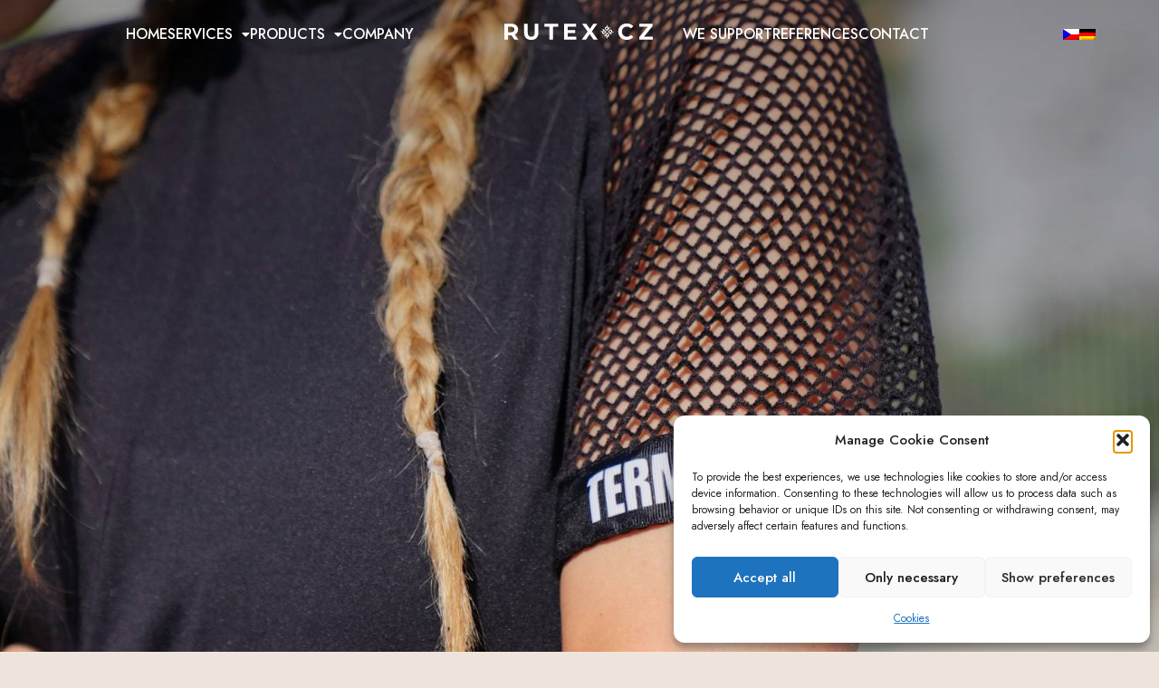

--- FILE ---
content_type: text/html; charset=UTF-8
request_url: https://www.rutexcz.cz/en/products/termovel/
body_size: 22047
content:
<!doctype html><html lang="en-US"><head><meta charset="UTF-8"><meta name="viewport" content="width=device-width, initial-scale=1"><link rel="profile" href="https://gmpg.org/xfn/11"> <script>window.dataLayer = window.dataLayer || [];
        function gtag(){dataLayer.push(arguments);}

        gtag('consent', 'default', {
            'functionality_storage':   'granted',
            'personalization_storage': 'denied',
            'analytics_storage':       'denied',
            'ad_storage':              'denied',
            'ad_user_data':            'denied',
            'ad_personalization':      'denied'
        });</script> <meta name='robots' content='index, follow, max-image-preview:large, max-snippet:-1, max-video-preview:-1' /><link rel="alternate" hreflang="cs" href="https://www.rutexcz.cz/produkty/termovel/" /><link rel="alternate" hreflang="en" href="https://www.rutexcz.cz/en/products/termovel/" /><link rel="alternate" hreflang="de" href="https://www.rutexcz.cz/de/produkte/funktionsbekleidung-termovel/" /><link rel="alternate" hreflang="x-default" href="https://www.rutexcz.cz/produkty/termovel/" /><title>Sportswear and functional clothing TERMOVEL - RUTEX CZ</title><meta name="description" content="Design and production sportswear and functional clothing TERMOVEL We will be happy to advise you when choosing the right product and we can even design your own original collection for you." /><link rel="canonical" href="https://www.rutexcz.cz/en/products/termovel/" /><meta property="og:locale" content="en_US" /><meta property="og:type" content="article" /><meta property="og:title" content="Sportswear and functional clothing TERMOVEL - RUTEX CZ" /><meta property="og:description" content="Design and production sportswear and functional clothing TERMOVEL We will be happy to advise you when choosing the right product and we can even design your own original collection for you." /><meta property="og:url" content="https://www.rutexcz.cz/en/products/termovel/" /><meta property="og:site_name" content="RUTEX CZ" /><meta property="article:modified_time" content="2024-01-11T08:34:54+00:00" /><meta property="og:image" content="https://www.rutexcz.cz/wp-content/uploads/2022/07/DSC05710_530x620.jpg" /><meta name="twitter:card" content="summary_large_image" /><meta name="twitter:label1" content="Est. reading time" /><meta name="twitter:data1" content="5 minutes" /> <script type="application/ld+json" class="yoast-schema-graph">{"@context":"https://schema.org","@graph":[{"@type":"WebPage","@id":"https://www.rutexcz.cz/en/products/termovel/","url":"https://www.rutexcz.cz/en/products/termovel/","name":"Sportswear and functional clothing TERMOVEL - RUTEX CZ","isPartOf":{"@id":"https://www.rutexcz.cz/en/#website"},"primaryImageOfPage":{"@id":"https://www.rutexcz.cz/en/products/termovel/#primaryimage"},"image":{"@id":"https://www.rutexcz.cz/en/products/termovel/#primaryimage"},"thumbnailUrl":"https://www.rutexcz.cz/wp-content/uploads/2022/07/DSC05710_530x620.jpg","datePublished":"2022-06-29T12:06:24+00:00","dateModified":"2024-01-11T08:34:54+00:00","description":"Design and production sportswear and functional clothing TERMOVEL We will be happy to advise you when choosing the right product and we can even design your own original collection for you.","breadcrumb":{"@id":"https://www.rutexcz.cz/en/products/termovel/#breadcrumb"},"inLanguage":"en-US","potentialAction":[{"@type":"ReadAction","target":["https://www.rutexcz.cz/en/products/termovel/"]}]},{"@type":"ImageObject","inLanguage":"en-US","@id":"https://www.rutexcz.cz/en/products/termovel/#primaryimage","url":"https://www.rutexcz.cz/wp-content/uploads/2022/07/DSC05710_530x620.jpg","contentUrl":"https://www.rutexcz.cz/wp-content/uploads/2022/07/DSC05710_530x620.jpg"},{"@type":"BreadcrumbList","@id":"https://www.rutexcz.cz/en/products/termovel/#breadcrumb","itemListElement":[{"@type":"ListItem","position":1,"name":"Domů","item":"https://www.rutexcz.cz/en/"},{"@type":"ListItem","position":2,"name":"Products","item":"https://www.rutexcz.cz/en/produkte/"},{"@type":"ListItem","position":3,"name":"Sportswear and functional clothing TERMOVEL"}]},{"@type":"WebSite","@id":"https://www.rutexcz.cz/en/#website","url":"https://www.rutexcz.cz/en/","name":"RUTEX CZ","description":"","potentialAction":[{"@type":"SearchAction","target":{"@type":"EntryPoint","urlTemplate":"https://www.rutexcz.cz/en/?s={search_term_string}"},"query-input":{"@type":"PropertyValueSpecification","valueRequired":true,"valueName":"search_term_string"}}],"inLanguage":"en-US"}]}</script> <link rel="alternate" type="application/rss+xml" title="RUTEX CZ &raquo; Feed" href="https://www.rutexcz.cz/en/feed/" /><link rel="alternate" type="application/rss+xml" title="RUTEX CZ &raquo; Comments Feed" href="https://www.rutexcz.cz/en/comments/feed/" /><link rel="alternate" title="oEmbed (JSON)" type="application/json+oembed" href="https://www.rutexcz.cz/en/wp-json/oembed/1.0/embed?url=https%3A%2F%2Fwww.rutexcz.cz%2Fen%2Fproducts%2Ftermovel%2F" /><link rel="alternate" title="oEmbed (XML)" type="text/xml+oembed" href="https://www.rutexcz.cz/en/wp-json/oembed/1.0/embed?url=https%3A%2F%2Fwww.rutexcz.cz%2Fen%2Fproducts%2Ftermovel%2F&#038;format=xml" /><style id='wp-img-auto-sizes-contain-inline-css' type='text/css'>img:is([sizes=auto i],[sizes^="auto," i]){contain-intrinsic-size:3000px 1500px}
/*# sourceURL=wp-img-auto-sizes-contain-inline-css */</style><style id='wp-emoji-styles-inline-css' type='text/css'>img.wp-smiley, img.emoji {
		display: inline !important;
		border: none !important;
		box-shadow: none !important;
		height: 1em !important;
		width: 1em !important;
		margin: 0 0.07em !important;
		vertical-align: -0.1em !important;
		background: none !important;
		padding: 0 !important;
	}
/*# sourceURL=wp-emoji-styles-inline-css */</style><style id='classic-theme-styles-inline-css' type='text/css'>/*! This file is auto-generated */
.wp-block-button__link{color:#fff;background-color:#32373c;border-radius:9999px;box-shadow:none;text-decoration:none;padding:calc(.667em + 2px) calc(1.333em + 2px);font-size:1.125em}.wp-block-file__button{background:#32373c;color:#fff;text-decoration:none}
/*# sourceURL=/wp-includes/css/classic-themes.min.css */</style><link rel='stylesheet' id='wpml-legacy-horizontal-list-0-css' href='https://www.rutexcz.cz/wp-content/plugins/sitepress-multilingual-cms/templates/language-switchers/legacy-list-horizontal/style.min.css?ver=1' type='text/css' media='all' /><link rel='stylesheet' id='cmplz-general-css' href='https://www.rutexcz.cz/wp-content/plugins/complianz-gdpr/assets/css/cookieblocker.min.css?ver=1766005666' type='text/css' media='all' /><link rel='stylesheet' id='hello-elementor-css' href='https://www.rutexcz.cz/wp-content/themes/hello-elementor/style.min.css?ver=2.5.0' type='text/css' media='all' /><link rel='stylesheet' id='hello-elementor-theme-style-css' href='https://www.rutexcz.cz/wp-content/themes/hello-elementor/theme.min.css?ver=2.5.0' type='text/css' media='all' /><link rel='stylesheet' id='elementor-frontend-css' href='https://www.rutexcz.cz/wp-content/uploads/elementor/css/custom-frontend-lite.min.css?ver=1719304292' type='text/css' media='all' /><link rel='stylesheet' id='elementor-post-12-css' href='https://www.rutexcz.cz/wp-content/cache/autoptimize/css/autoptimize_single_cb2dc8ab704290035708ee22f934c82a.css?ver=1719304292' type='text/css' media='all' /><link rel='stylesheet' id='elementor-icons-css' href='https://www.rutexcz.cz/wp-content/plugins/elementor/assets/lib/eicons/css/elementor-icons.min.css?ver=5.29.0' type='text/css' media='all' /><link rel='stylesheet' id='swiper-css' href='https://www.rutexcz.cz/wp-content/plugins/elementor/assets/lib/swiper/css/swiper.min.css?ver=5.3.6' type='text/css' media='all' /><link rel='stylesheet' id='elementor-pro-css' href='https://www.rutexcz.cz/wp-content/uploads/elementor/css/custom-pro-frontend-lite.min.css?ver=1719304292' type='text/css' media='all' /><link rel='stylesheet' id='elementor-post-3068-css' href='https://www.rutexcz.cz/wp-content/cache/autoptimize/css/autoptimize_single_05bb4d2e50113feacd1921e3c503fd42.css?ver=1719411014' type='text/css' media='all' /><link rel='stylesheet' id='fluentform-elementor-widget-css' href='https://www.rutexcz.cz/wp-content/cache/autoptimize/css/autoptimize_single_2030176df39a8b78676e61a95e3589f2.css?ver=6.1.14' type='text/css' media='all' /><link rel='stylesheet' id='elementor-post-5510-css' href='https://www.rutexcz.cz/wp-content/cache/autoptimize/css/autoptimize_single_1496ddcb0f31ad0eb24d48cf3c3fd339.css?ver=1719360476' type='text/css' media='all' /><link rel='stylesheet' id='elementor-post-5560-css' href='https://www.rutexcz.cz/wp-content/cache/autoptimize/css/autoptimize_single_53e6bbc640781ddee72600b6235a9c40.css?ver=1729500068' type='text/css' media='all' /><link rel='stylesheet' id='hello-elementor-child-style-css' href='https://www.rutexcz.cz/wp-content/cache/autoptimize/css/autoptimize_single_86b26b5fa1cbdbb6fdb20e7ac2182e0c.css?ver=1769438860' type='text/css' media='all' /><link rel='stylesheet' id='google-fonts-1-css' href='https://fonts.googleapis.com/css?family=Jost%3A100%2C100italic%2C200%2C200italic%2C300%2C300italic%2C400%2C400italic%2C500%2C500italic%2C600%2C600italic%2C700%2C700italic%2C800%2C800italic%2C900%2C900italic%7CRoboto%3A100%2C100italic%2C200%2C200italic%2C300%2C300italic%2C400%2C400italic%2C500%2C500italic%2C600%2C600italic%2C700%2C700italic%2C800%2C800italic%2C900%2C900italic%7CMontserrat%3A100%2C100italic%2C200%2C200italic%2C300%2C300italic%2C400%2C400italic%2C500%2C500italic%2C600%2C600italic%2C700%2C700italic%2C800%2C800italic%2C900%2C900italic&#038;display=auto&#038;ver=6.9' type='text/css' media='all' /><link rel='stylesheet' id='elementor-icons-shared-0-css' href='https://www.rutexcz.cz/wp-content/plugins/elementor/assets/lib/font-awesome/css/fontawesome.min.css?ver=5.15.3' type='text/css' media='all' /><link rel='stylesheet' id='elementor-icons-fa-solid-css' href='https://www.rutexcz.cz/wp-content/plugins/elementor/assets/lib/font-awesome/css/solid.min.css?ver=5.15.3' type='text/css' media='all' /><link rel='stylesheet' id='elementor-icons-fa-regular-css' href='https://www.rutexcz.cz/wp-content/plugins/elementor/assets/lib/font-awesome/css/regular.min.css?ver=5.15.3' type='text/css' media='all' /><link rel='stylesheet' id='elementor-icons-fa-brands-css' href='https://www.rutexcz.cz/wp-content/plugins/elementor/assets/lib/font-awesome/css/brands.min.css?ver=5.15.3' type='text/css' media='all' /><link rel="preconnect" href="https://fonts.gstatic.com/" crossorigin><script type="text/javascript" id="wpml-cookie-js-extra">var wpml_cookies = {"wp-wpml_current_language":{"value":"en","expires":1,"path":"/"}};
var wpml_cookies = {"wp-wpml_current_language":{"value":"en","expires":1,"path":"/"}};
//# sourceURL=wpml-cookie-js-extra</script> <script type="text/javascript" src="https://www.rutexcz.cz/wp-content/cache/autoptimize/js/autoptimize_single_f3606e4db5e156a1b086bcfeb3b2d9b4.js?ver=486900" id="wpml-cookie-js" defer="defer" data-wp-strategy="defer"></script> <script type="text/javascript" src="https://www.rutexcz.cz/wp-includes/js/jquery/jquery.min.js?ver=3.7.1" id="jquery-core-js"></script> <script defer type="text/javascript" src="https://www.rutexcz.cz/wp-includes/js/jquery/jquery-migrate.min.js?ver=3.4.1" id="jquery-migrate-js"></script> <link rel="https://api.w.org/" href="https://www.rutexcz.cz/en/wp-json/" /><link rel="alternate" title="JSON" type="application/json" href="https://www.rutexcz.cz/en/wp-json/wp/v2/pages/3068" /><link rel="EditURI" type="application/rsd+xml" title="RSD" href="https://www.rutexcz.cz/xmlrpc.php?rsd" /><meta name="generator" content="WordPress 6.9" /><link rel='shortlink' href='https://www.rutexcz.cz/en/?p=3068' /><meta name="generator" content="WPML ver:4.8.6 stt:9,1,3;" /><style>.cmplz-hidden {
					display: none !important;
				}</style><meta name="generator" content="Elementor 3.19.4; features: e_optimized_assets_loading, e_optimized_css_loading, additional_custom_breakpoints, block_editor_assets_optimize, e_image_loading_optimization; settings: css_print_method-external, google_font-enabled, font_display-auto">  <script>(function(w,d,s,l,i){w[l]=w[l]||[];w[l].push({'gtm.start':
new Date().getTime(),event:'gtm.js'});var f=d.getElementsByTagName(s)[0],
j=d.createElement(s),dl=l!='dataLayer'?'&l='+l:'';j.async=true;j.src=
'https://www.googletagmanager.com/gtm.js?id='+i+dl;f.parentNode.insertBefore(j,f);
})(window,document,'script','dataLayer','GTM-W46VJJV');</script> <link rel="icon" href="https://www.rutexcz.cz/wp-content/uploads/2022/07/cropped-favicon-32x32.png" sizes="32x32" /><link rel="icon" href="https://www.rutexcz.cz/wp-content/uploads/2022/07/cropped-favicon-192x192.png" sizes="192x192" /><link rel="apple-touch-icon" href="https://www.rutexcz.cz/wp-content/uploads/2022/07/cropped-favicon-180x180.png" /><meta name="msapplication-TileImage" content="https://www.rutexcz.cz/wp-content/uploads/2022/07/cropped-favicon-270x270.png" /><style id='global-styles-inline-css' type='text/css'>:root{--wp--preset--aspect-ratio--square: 1;--wp--preset--aspect-ratio--4-3: 4/3;--wp--preset--aspect-ratio--3-4: 3/4;--wp--preset--aspect-ratio--3-2: 3/2;--wp--preset--aspect-ratio--2-3: 2/3;--wp--preset--aspect-ratio--16-9: 16/9;--wp--preset--aspect-ratio--9-16: 9/16;--wp--preset--color--black: #000000;--wp--preset--color--cyan-bluish-gray: #abb8c3;--wp--preset--color--white: #ffffff;--wp--preset--color--pale-pink: #f78da7;--wp--preset--color--vivid-red: #cf2e2e;--wp--preset--color--luminous-vivid-orange: #ff6900;--wp--preset--color--luminous-vivid-amber: #fcb900;--wp--preset--color--light-green-cyan: #7bdcb5;--wp--preset--color--vivid-green-cyan: #00d084;--wp--preset--color--pale-cyan-blue: #8ed1fc;--wp--preset--color--vivid-cyan-blue: #0693e3;--wp--preset--color--vivid-purple: #9b51e0;--wp--preset--gradient--vivid-cyan-blue-to-vivid-purple: linear-gradient(135deg,rgb(6,147,227) 0%,rgb(155,81,224) 100%);--wp--preset--gradient--light-green-cyan-to-vivid-green-cyan: linear-gradient(135deg,rgb(122,220,180) 0%,rgb(0,208,130) 100%);--wp--preset--gradient--luminous-vivid-amber-to-luminous-vivid-orange: linear-gradient(135deg,rgb(252,185,0) 0%,rgb(255,105,0) 100%);--wp--preset--gradient--luminous-vivid-orange-to-vivid-red: linear-gradient(135deg,rgb(255,105,0) 0%,rgb(207,46,46) 100%);--wp--preset--gradient--very-light-gray-to-cyan-bluish-gray: linear-gradient(135deg,rgb(238,238,238) 0%,rgb(169,184,195) 100%);--wp--preset--gradient--cool-to-warm-spectrum: linear-gradient(135deg,rgb(74,234,220) 0%,rgb(151,120,209) 20%,rgb(207,42,186) 40%,rgb(238,44,130) 60%,rgb(251,105,98) 80%,rgb(254,248,76) 100%);--wp--preset--gradient--blush-light-purple: linear-gradient(135deg,rgb(255,206,236) 0%,rgb(152,150,240) 100%);--wp--preset--gradient--blush-bordeaux: linear-gradient(135deg,rgb(254,205,165) 0%,rgb(254,45,45) 50%,rgb(107,0,62) 100%);--wp--preset--gradient--luminous-dusk: linear-gradient(135deg,rgb(255,203,112) 0%,rgb(199,81,192) 50%,rgb(65,88,208) 100%);--wp--preset--gradient--pale-ocean: linear-gradient(135deg,rgb(255,245,203) 0%,rgb(182,227,212) 50%,rgb(51,167,181) 100%);--wp--preset--gradient--electric-grass: linear-gradient(135deg,rgb(202,248,128) 0%,rgb(113,206,126) 100%);--wp--preset--gradient--midnight: linear-gradient(135deg,rgb(2,3,129) 0%,rgb(40,116,252) 100%);--wp--preset--font-size--small: 13px;--wp--preset--font-size--medium: 20px;--wp--preset--font-size--large: 36px;--wp--preset--font-size--x-large: 42px;--wp--preset--spacing--20: 0.44rem;--wp--preset--spacing--30: 0.67rem;--wp--preset--spacing--40: 1rem;--wp--preset--spacing--50: 1.5rem;--wp--preset--spacing--60: 2.25rem;--wp--preset--spacing--70: 3.38rem;--wp--preset--spacing--80: 5.06rem;--wp--preset--shadow--natural: 6px 6px 9px rgba(0, 0, 0, 0.2);--wp--preset--shadow--deep: 12px 12px 50px rgba(0, 0, 0, 0.4);--wp--preset--shadow--sharp: 6px 6px 0px rgba(0, 0, 0, 0.2);--wp--preset--shadow--outlined: 6px 6px 0px -3px rgb(255, 255, 255), 6px 6px rgb(0, 0, 0);--wp--preset--shadow--crisp: 6px 6px 0px rgb(0, 0, 0);}:where(.is-layout-flex){gap: 0.5em;}:where(.is-layout-grid){gap: 0.5em;}body .is-layout-flex{display: flex;}.is-layout-flex{flex-wrap: wrap;align-items: center;}.is-layout-flex > :is(*, div){margin: 0;}body .is-layout-grid{display: grid;}.is-layout-grid > :is(*, div){margin: 0;}:where(.wp-block-columns.is-layout-flex){gap: 2em;}:where(.wp-block-columns.is-layout-grid){gap: 2em;}:where(.wp-block-post-template.is-layout-flex){gap: 1.25em;}:where(.wp-block-post-template.is-layout-grid){gap: 1.25em;}.has-black-color{color: var(--wp--preset--color--black) !important;}.has-cyan-bluish-gray-color{color: var(--wp--preset--color--cyan-bluish-gray) !important;}.has-white-color{color: var(--wp--preset--color--white) !important;}.has-pale-pink-color{color: var(--wp--preset--color--pale-pink) !important;}.has-vivid-red-color{color: var(--wp--preset--color--vivid-red) !important;}.has-luminous-vivid-orange-color{color: var(--wp--preset--color--luminous-vivid-orange) !important;}.has-luminous-vivid-amber-color{color: var(--wp--preset--color--luminous-vivid-amber) !important;}.has-light-green-cyan-color{color: var(--wp--preset--color--light-green-cyan) !important;}.has-vivid-green-cyan-color{color: var(--wp--preset--color--vivid-green-cyan) !important;}.has-pale-cyan-blue-color{color: var(--wp--preset--color--pale-cyan-blue) !important;}.has-vivid-cyan-blue-color{color: var(--wp--preset--color--vivid-cyan-blue) !important;}.has-vivid-purple-color{color: var(--wp--preset--color--vivid-purple) !important;}.has-black-background-color{background-color: var(--wp--preset--color--black) !important;}.has-cyan-bluish-gray-background-color{background-color: var(--wp--preset--color--cyan-bluish-gray) !important;}.has-white-background-color{background-color: var(--wp--preset--color--white) !important;}.has-pale-pink-background-color{background-color: var(--wp--preset--color--pale-pink) !important;}.has-vivid-red-background-color{background-color: var(--wp--preset--color--vivid-red) !important;}.has-luminous-vivid-orange-background-color{background-color: var(--wp--preset--color--luminous-vivid-orange) !important;}.has-luminous-vivid-amber-background-color{background-color: var(--wp--preset--color--luminous-vivid-amber) !important;}.has-light-green-cyan-background-color{background-color: var(--wp--preset--color--light-green-cyan) !important;}.has-vivid-green-cyan-background-color{background-color: var(--wp--preset--color--vivid-green-cyan) !important;}.has-pale-cyan-blue-background-color{background-color: var(--wp--preset--color--pale-cyan-blue) !important;}.has-vivid-cyan-blue-background-color{background-color: var(--wp--preset--color--vivid-cyan-blue) !important;}.has-vivid-purple-background-color{background-color: var(--wp--preset--color--vivid-purple) !important;}.has-black-border-color{border-color: var(--wp--preset--color--black) !important;}.has-cyan-bluish-gray-border-color{border-color: var(--wp--preset--color--cyan-bluish-gray) !important;}.has-white-border-color{border-color: var(--wp--preset--color--white) !important;}.has-pale-pink-border-color{border-color: var(--wp--preset--color--pale-pink) !important;}.has-vivid-red-border-color{border-color: var(--wp--preset--color--vivid-red) !important;}.has-luminous-vivid-orange-border-color{border-color: var(--wp--preset--color--luminous-vivid-orange) !important;}.has-luminous-vivid-amber-border-color{border-color: var(--wp--preset--color--luminous-vivid-amber) !important;}.has-light-green-cyan-border-color{border-color: var(--wp--preset--color--light-green-cyan) !important;}.has-vivid-green-cyan-border-color{border-color: var(--wp--preset--color--vivid-green-cyan) !important;}.has-pale-cyan-blue-border-color{border-color: var(--wp--preset--color--pale-cyan-blue) !important;}.has-vivid-cyan-blue-border-color{border-color: var(--wp--preset--color--vivid-cyan-blue) !important;}.has-vivid-purple-border-color{border-color: var(--wp--preset--color--vivid-purple) !important;}.has-vivid-cyan-blue-to-vivid-purple-gradient-background{background: var(--wp--preset--gradient--vivid-cyan-blue-to-vivid-purple) !important;}.has-light-green-cyan-to-vivid-green-cyan-gradient-background{background: var(--wp--preset--gradient--light-green-cyan-to-vivid-green-cyan) !important;}.has-luminous-vivid-amber-to-luminous-vivid-orange-gradient-background{background: var(--wp--preset--gradient--luminous-vivid-amber-to-luminous-vivid-orange) !important;}.has-luminous-vivid-orange-to-vivid-red-gradient-background{background: var(--wp--preset--gradient--luminous-vivid-orange-to-vivid-red) !important;}.has-very-light-gray-to-cyan-bluish-gray-gradient-background{background: var(--wp--preset--gradient--very-light-gray-to-cyan-bluish-gray) !important;}.has-cool-to-warm-spectrum-gradient-background{background: var(--wp--preset--gradient--cool-to-warm-spectrum) !important;}.has-blush-light-purple-gradient-background{background: var(--wp--preset--gradient--blush-light-purple) !important;}.has-blush-bordeaux-gradient-background{background: var(--wp--preset--gradient--blush-bordeaux) !important;}.has-luminous-dusk-gradient-background{background: var(--wp--preset--gradient--luminous-dusk) !important;}.has-pale-ocean-gradient-background{background: var(--wp--preset--gradient--pale-ocean) !important;}.has-electric-grass-gradient-background{background: var(--wp--preset--gradient--electric-grass) !important;}.has-midnight-gradient-background{background: var(--wp--preset--gradient--midnight) !important;}.has-small-font-size{font-size: var(--wp--preset--font-size--small) !important;}.has-medium-font-size{font-size: var(--wp--preset--font-size--medium) !important;}.has-large-font-size{font-size: var(--wp--preset--font-size--large) !important;}.has-x-large-font-size{font-size: var(--wp--preset--font-size--x-large) !important;}
/*# sourceURL=global-styles-inline-css */</style><link rel='stylesheet' id='elementor-post-4668-css' href='https://www.rutexcz.cz/wp-content/cache/autoptimize/css/autoptimize_single_a8b98493795bb3fd54e021c63f6aae68.css?ver=1719362230' type='text/css' media='all' /></head><body data-cmplz=1 class="wp-singular page-template page-template-elementor_header_footer page page-id-3068 page-child parent-pageid-3520 wp-theme-hello-elementor wp-child-theme-hello-child elementor-default elementor-template-full-width elementor-kit-12 elementor-page elementor-page-3068"><div data-elementor-type="header" data-elementor-id="5510" class="elementor elementor-5510 elementor-166 elementor-location-header" data-elementor-post-type="elementor_library"><section class="elementor-section elementor-top-section elementor-element elementor-element-528a2aa header header--transparent elementor-section-content-middle elementor-section-boxed elementor-section-height-default elementor-section-height-default" data-id="528a2aa" data-element_type="section"><div class="elementor-container elementor-column-gap-default"><div class="elementor-column elementor-col-25 elementor-top-column elementor-element elementor-element-ccf78d2" data-id="ccf78d2" data-element_type="column"><div class="elementor-widget-wrap elementor-element-populated"><div class="elementor-element elementor-element-bff59de elementor-nav-menu--dropdown-tablet elementor-nav-menu__text-align-aside elementor-nav-menu--toggle elementor-nav-menu--burger elementor-widget elementor-widget-nav-menu" data-id="bff59de" data-element_type="widget" data-settings="{&quot;layout&quot;:&quot;horizontal&quot;,&quot;submenu_icon&quot;:{&quot;value&quot;:&quot;&lt;i class=\&quot;fas fa-caret-down\&quot;&gt;&lt;\/i&gt;&quot;,&quot;library&quot;:&quot;fa-solid&quot;},&quot;toggle&quot;:&quot;burger&quot;}" data-widget_type="nav-menu.default"><div class="elementor-widget-container"><link rel="stylesheet" href="https://www.rutexcz.cz/wp-content/uploads/elementor/css/custom-pro-widget-nav-menu.min.css?ver=1719304293"><nav class="elementor-nav-menu--main elementor-nav-menu__container elementor-nav-menu--layout-horizontal e--pointer-underline e--animation-fade"><ul id="menu-1-bff59de" class="elementor-nav-menu"><li class="menu-item menu-item-type-post_type menu-item-object-page menu-item-home menu-item-998"><a href="https://www.rutexcz.cz/en/" class="elementor-item">Home</a></li><li class="menu-item menu-item-type-post_type menu-item-object-page menu-item-has-children menu-item-1000"><a href="https://www.rutexcz.cz/en/services/" class="elementor-item">Services</a><ul class="sub-menu elementor-nav-menu--dropdown"><li class="menu-item menu-item-type-post_type menu-item-object-page menu-item-1203"><a href="https://www.rutexcz.cz/en/services/" class="elementor-sub-item">Services</a></li><li class="menu-item menu-item-type-post_type menu-item-object-page menu-item-1002"><a href="https://www.rutexcz.cz/en/services/production/" class="elementor-sub-item">Design and production</a></li><li class="menu-item menu-item-type-post_type menu-item-object-page menu-item-1001"><a href="https://www.rutexcz.cz/en/services/recycling-and-savings/" class="elementor-sub-item">RECYCLING</a></li><li class="menu-item menu-item-type-post_type menu-item-object-page menu-item-999"><a href="https://www.rutexcz.cz/en/app/" class="elementor-sub-item">Management apps</a></li></ul></li><li class="menu-item menu-item-type-post_type menu-item-object-page current-page-ancestor current-menu-ancestor current-menu-parent current-page-parent current_page_parent current_page_ancestor menu-item-has-children menu-item-1004"><a href="https://www.rutexcz.cz/en/products/" class="elementor-item">Products</a><ul class="sub-menu elementor-nav-menu--dropdown"><li class="menu-item menu-item-type-post_type menu-item-object-page menu-item-1006"><a href="https://www.rutexcz.cz/en/products/couture-to-inspire/" class="elementor-sub-item">CAMIA corporate line</a></li><li class="menu-item menu-item-type-post_type menu-item-object-page menu-item-1005"><a href="https://www.rutexcz.cz/en/products/school-uniform-camia-young/" class="elementor-sub-item">School uniform Camia Young</a></li><li class="menu-item menu-item-type-post_type menu-item-object-page current-menu-item page_item page-item-3068 current_page_item menu-item-1007"><a href="https://www.rutexcz.cz/en/products/termovel/" aria-current="page" class="elementor-sub-item elementor-item-active">Sportswear and functional clothing TERMOVEL</a></li></ul></li><li class="menu-item menu-item-type-post_type menu-item-object-page menu-item-1008"><a href="https://www.rutexcz.cz/en/about-the-company/" class="elementor-item">Company</a></li></ul></nav><div class="elementor-menu-toggle" role="button" tabindex="0" aria-label="Menu Toggle" aria-expanded="false"> <i aria-hidden="true" role="presentation" class="elementor-menu-toggle__icon--open eicon-menu-bar"></i><i aria-hidden="true" role="presentation" class="elementor-menu-toggle__icon--close eicon-close"></i> <span class="elementor-screen-only">Menu</span></div><nav class="elementor-nav-menu--dropdown elementor-nav-menu__container" aria-hidden="true"><ul id="menu-2-bff59de" class="elementor-nav-menu"><li class="menu-item menu-item-type-post_type menu-item-object-page menu-item-home menu-item-998"><a href="https://www.rutexcz.cz/en/" class="elementor-item" tabindex="-1">Home</a></li><li class="menu-item menu-item-type-post_type menu-item-object-page menu-item-has-children menu-item-1000"><a href="https://www.rutexcz.cz/en/services/" class="elementor-item" tabindex="-1">Services</a><ul class="sub-menu elementor-nav-menu--dropdown"><li class="menu-item menu-item-type-post_type menu-item-object-page menu-item-1203"><a href="https://www.rutexcz.cz/en/services/" class="elementor-sub-item" tabindex="-1">Services</a></li><li class="menu-item menu-item-type-post_type menu-item-object-page menu-item-1002"><a href="https://www.rutexcz.cz/en/services/production/" class="elementor-sub-item" tabindex="-1">Design and production</a></li><li class="menu-item menu-item-type-post_type menu-item-object-page menu-item-1001"><a href="https://www.rutexcz.cz/en/services/recycling-and-savings/" class="elementor-sub-item" tabindex="-1">RECYCLING</a></li><li class="menu-item menu-item-type-post_type menu-item-object-page menu-item-999"><a href="https://www.rutexcz.cz/en/app/" class="elementor-sub-item" tabindex="-1">Management apps</a></li></ul></li><li class="menu-item menu-item-type-post_type menu-item-object-page current-page-ancestor current-menu-ancestor current-menu-parent current-page-parent current_page_parent current_page_ancestor menu-item-has-children menu-item-1004"><a href="https://www.rutexcz.cz/en/products/" class="elementor-item" tabindex="-1">Products</a><ul class="sub-menu elementor-nav-menu--dropdown"><li class="menu-item menu-item-type-post_type menu-item-object-page menu-item-1006"><a href="https://www.rutexcz.cz/en/products/couture-to-inspire/" class="elementor-sub-item" tabindex="-1">CAMIA corporate line</a></li><li class="menu-item menu-item-type-post_type menu-item-object-page menu-item-1005"><a href="https://www.rutexcz.cz/en/products/school-uniform-camia-young/" class="elementor-sub-item" tabindex="-1">School uniform Camia Young</a></li><li class="menu-item menu-item-type-post_type menu-item-object-page current-menu-item page_item page-item-3068 current_page_item menu-item-1007"><a href="https://www.rutexcz.cz/en/products/termovel/" aria-current="page" class="elementor-sub-item elementor-item-active" tabindex="-1">Sportswear and functional clothing TERMOVEL</a></li></ul></li><li class="menu-item menu-item-type-post_type menu-item-object-page menu-item-1008"><a href="https://www.rutexcz.cz/en/about-the-company/" class="elementor-item" tabindex="-1">Company</a></li></ul></nav></div></div></div></div><div class="elementor-column elementor-col-50 elementor-top-column elementor-element elementor-element-bd42684" data-id="bd42684" data-element_type="column"><div class="elementor-widget-wrap elementor-element-populated"><div class="elementor-element elementor-element-04379bc elementor-widget elementor-widget-html" data-id="04379bc" data-element_type="widget" data-widget_type="html.default"><div class="elementor-widget-container"> <a href="/en/"><svg xmlns="http://www.w3.org/2000/svg" xmlns:xlink="http://www.w3.org/1999/xlink" id="Vrstva_1" x="0px" y="0px" viewbox="0 0 595.28 141.73" style="enable-background:new 0 0 595.28 141.73;" xml:space="preserve"><style type="text/css">.st0{fill:#fff;} .st1{fill:#fff;}</style><g> <path class="st1" d="M92.02,95.74l-9.59-13.86h-0.57H71.83v13.86H60.32V45.99h21.53c13.29,0,21.6,6.89,21.6,18.05c0,7.46-3.77,12.93-10.23,15.7 l11.16,15.99H92.02z M81.22,55.37h-9.38v17.34h9.38c7.04,0,10.59-3.27,10.59-8.67C91.81,58.57,88.25,55.37,81.22,55.37z"></path> <path class="st1" d="M122.56,73.85V45.99h11.51v27.43c0,9.45,4.12,13.36,11.09,13.36c7.04,0,11.09-3.91,11.09-13.36V45.99h11.37v27.86 c0,14.64-8.38,22.74-22.53,22.74C130.95,96.59,122.56,88.49,122.56,73.85z"></path> <path class="st1" d="M202.63,55.37h-15.92v-9.38h43.35v9.38h-15.92v40.36h-11.51V55.37z"></path> <path class="st1" d="M287.68,86.5v9.24h-38.51V45.99h37.59v9.24H260.6v10.8h23.09v8.95H260.6V86.5H287.68z"></path> <path class="st1" d="M341.89,95.74l-12.01-17.27l-11.8,17.27h-13.22l18.41-25.3l-17.48-24.45h13.08l11.44,16.13l11.23-16.13h12.43l-17.34,24.02 l18.55,25.73H341.89z"></path> <path class="st1" d="M420.03,70.87c0-14.99,11.51-25.73,27-25.73c8.6,0,15.78,3.13,20.47,8.81l-7.39,6.82c-3.34-3.84-7.53-5.83-12.51-5.83 c-9.31,0-15.92,6.54-15.92,15.92s6.61,15.92,15.92,15.92c4.97,0,9.17-1.99,12.51-5.9l7.39,6.82c-4.69,5.76-11.87,8.88-20.54,8.88 C431.54,96.59,420.03,85.86,420.03,70.87z"></path> <path class="st1" d="M529.73,86.36v9.38h-43.49v-7.46l27.29-32.9h-26.72v-9.38h41.86v7.46l-27.22,32.9H529.73z"></path> <g> <path class="st0" d="M404.26,73.22H399l-0.11,0.12l-1.89,2.11l2.92,2.62l-2.18,2.42l-10.48-9.4l4.07-4.53 c2.51-2.8,5.54-3.25,7.88-1.14c1.57,1.41,2.01,3.24,1.37,5.12h6.08L404.26,73.22z M393.18,68.46l-1.77,1.98l3.65,3.28l1.77-1.98 c1.33-1.48,1.31-2.85,0.18-3.87C395.86,66.83,394.51,66.98,393.18,68.46z"></path> <path class="st0" d="M386.96,51.91v5.27l0.12,0.11l2.11,1.89l2.62-2.92l2.42,2.18l-9.4,10.48l-4.53-4.07 c-2.8-2.51-3.25-5.54-1.14-7.88c1.41-1.57,3.24-2.01,5.12-1.37V49.5L386.96,51.91z M382.21,62.99l1.98,1.77l3.28-3.65l-1.98-1.77 c-1.48-1.33-2.85-1.31-3.87-0.18C380.58,60.31,380.73,61.66,382.21,62.99z"></path> <path class="st0" d="M365.65,69.21h5.27l0.11-0.12l1.89-2.11l-2.92-2.62l2.18-2.42l10.48,9.4l-4.07,4.53 c-2.51,2.8-5.54,3.25-7.88,1.14c-1.57-1.41-2.01-3.24-1.37-5.12h-6.08L365.65,69.21z M376.74,73.96l1.77-1.98l-3.65-3.28 l-1.77,1.98c-1.33,1.48-1.31,2.85-0.18,3.87C374.06,75.59,375.41,75.44,376.74,73.96z"></path> <path class="st0" d="M382.96,90.52v-5.27l-0.12-0.11l-2.11-1.89l-2.62,2.92l-2.42-2.18l9.4-10.48l4.53,4.07 c2.8,2.51,3.25,5.54,1.14,7.88c-1.41,1.57-3.24,2.01-5.12,1.37v6.08L382.96,90.52z M387.71,79.44l-1.98-1.77l-3.28,3.65l1.98,1.77 c1.48,1.33,2.85,1.31,3.87,0.18C389.34,82.11,389.19,80.77,387.71,79.44z"></path> </g></g></svg></a></div></div></div></div><div class="elementor-column elementor-col-25 elementor-top-column elementor-element elementor-element-2e6836b header__row" data-id="2e6836b" data-element_type="column"><div class="elementor-widget-wrap elementor-element-populated"><div class="elementor-element elementor-element-eb6b753 elementor-nav-menu--dropdown-tablet elementor-nav-menu__text-align-aside elementor-nav-menu--toggle elementor-nav-menu--burger elementor-widget elementor-widget-nav-menu" data-id="eb6b753" data-element_type="widget" data-settings="{&quot;layout&quot;:&quot;horizontal&quot;,&quot;submenu_icon&quot;:{&quot;value&quot;:&quot;&lt;i class=\&quot;fas fa-caret-down\&quot;&gt;&lt;\/i&gt;&quot;,&quot;library&quot;:&quot;fa-solid&quot;},&quot;toggle&quot;:&quot;burger&quot;}" data-widget_type="nav-menu.default"><div class="elementor-widget-container"><nav class="elementor-nav-menu--main elementor-nav-menu__container elementor-nav-menu--layout-horizontal e--pointer-underline e--animation-fade"><ul id="menu-1-eb6b753" class="elementor-nav-menu"><li class="menu-item menu-item-type-post_type menu-item-object-page menu-item-1017"><a href="https://www.rutexcz.cz/en/we-support/" class="elementor-item">We support</a></li><li class="menu-item menu-item-type-post_type menu-item-object-page menu-item-1018"><a href="https://www.rutexcz.cz/en/references/" class="elementor-item">References</a></li><li class="menu-item menu-item-type-post_type menu-item-object-page menu-item-1019"><a href="https://www.rutexcz.cz/en/contact/" class="elementor-item">Contact</a></li></ul></nav><div class="elementor-menu-toggle" role="button" tabindex="0" aria-label="Menu Toggle" aria-expanded="false"> <i aria-hidden="true" role="presentation" class="elementor-menu-toggle__icon--open eicon-menu-bar"></i><i aria-hidden="true" role="presentation" class="elementor-menu-toggle__icon--close eicon-close"></i> <span class="elementor-screen-only">Menu</span></div><nav class="elementor-nav-menu--dropdown elementor-nav-menu__container" aria-hidden="true"><ul id="menu-2-eb6b753" class="elementor-nav-menu"><li class="menu-item menu-item-type-post_type menu-item-object-page menu-item-1017"><a href="https://www.rutexcz.cz/en/we-support/" class="elementor-item" tabindex="-1">We support</a></li><li class="menu-item menu-item-type-post_type menu-item-object-page menu-item-1018"><a href="https://www.rutexcz.cz/en/references/" class="elementor-item" tabindex="-1">References</a></li><li class="menu-item menu-item-type-post_type menu-item-object-page menu-item-1019"><a href="https://www.rutexcz.cz/en/contact/" class="elementor-item" tabindex="-1">Contact</a></li></ul></nav></div></div><div class="elementor-element elementor-element-30b4d59 elementor-widget elementor-widget-wpml-language-switcher" data-id="30b4d59" data-element_type="widget" data-widget_type="wpml-language-switcher.default"><div class="elementor-widget-container"><div class="wpml-elementor-ls"><div class="wpml-ls-statics-shortcode_actions wpml-ls wpml-ls-legacy-list-horizontal"><ul role="menu"><li class="wpml-ls-slot-shortcode_actions wpml-ls-item wpml-ls-item-cs wpml-ls-first-item wpml-ls-item-legacy-list-horizontal" role="none"> <a href="https://www.rutexcz.cz/produkty/termovel/" class="wpml-ls-link" role="menuitem"  aria-label="Switch to Czech" title="Switch to Czech" > <img
 class="wpml-ls-flag"
 src="https://www.rutexcz.cz/wp-content/plugins/sitepress-multilingual-cms/res/flags/cs.png"
 alt="Czech"
 width=18
 height=12
 /></a></li><li class="wpml-ls-slot-shortcode_actions wpml-ls-item wpml-ls-item-en wpml-ls-current-language wpml-ls-item-legacy-list-horizontal" role="none"> <a href="https://www.rutexcz.cz/en/products/termovel/" class="wpml-ls-link" role="menuitem" > <img
 class="wpml-ls-flag"
 src="https://www.rutexcz.cz/wp-content/plugins/sitepress-multilingual-cms/res/flags/en.png"
 alt="English"
 width=18
 height=12
 /></a></li><li class="wpml-ls-slot-shortcode_actions wpml-ls-item wpml-ls-item-de wpml-ls-last-item wpml-ls-item-legacy-list-horizontal" role="none"> <a href="https://www.rutexcz.cz/de/produkte/funktionsbekleidung-termovel/" class="wpml-ls-link" role="menuitem"  aria-label="Switch to German" title="Switch to German" > <img
 class="wpml-ls-flag"
 src="https://www.rutexcz.cz/wp-content/plugins/sitepress-multilingual-cms/res/flags/de.png"
 alt="German"
 width=18
 height=12
 /></a></li></ul></div></div></div></div></div></div></div></section><section class="elementor-section elementor-top-section elementor-element elementor-element-2d491981 elementor-section-full_width elementor-section-height-min-height elementor-section-items-stretch elementor-hidden-desktop elementor-section-content-middle header-mobile elementor-section-height-default" data-id="2d491981" data-element_type="section" data-settings="{&quot;sticky&quot;:&quot;top&quot;,&quot;background_background&quot;:&quot;classic&quot;,&quot;sticky_on&quot;:[&quot;desktop&quot;,&quot;tablet&quot;,&quot;mobile&quot;],&quot;sticky_offset&quot;:0,&quot;sticky_effects_offset&quot;:0}"><div class="elementor-container elementor-column-gap-default"><div class="elementor-column elementor-col-50 elementor-top-column elementor-element elementor-element-4a11c77d" data-id="4a11c77d" data-element_type="column"><div class="elementor-widget-wrap elementor-element-populated"><div class="elementor-element elementor-element-4cce0863 elementor-widget elementor-widget-image" data-id="4cce0863" data-element_type="widget" data-widget_type="image.default"><div class="elementor-widget-container"><style>/*! elementor - v3.19.0 - 28-02-2024 */
.elementor-widget-image{text-align:center}.elementor-widget-image a{display:inline-block}.elementor-widget-image a img[src$=".svg"]{width:48px}.elementor-widget-image img{vertical-align:middle;display:inline-block}</style><a href="https://www.rutexcz.cz/en/"> <img fetchpriority="high" width="595" height="141" src="https://www.rutexcz.cz/wp-content/uploads/2022/06/logo_pozitiv_transp-1.svg" class="attachment-full size-full wp-image-263" alt="" /> </a></div></div></div></div><div class="elementor-column elementor-col-50 elementor-top-column elementor-element elementor-element-2de3a754 header__row" data-id="2de3a754" data-element_type="column"><div class="elementor-widget-wrap elementor-element-populated"><div class="elementor-element elementor-element-6828103 elementor-widget elementor-widget-wpml-language-switcher" data-id="6828103" data-element_type="widget" data-widget_type="wpml-language-switcher.default"><div class="elementor-widget-container"><div class="wpml-elementor-ls"><div class="wpml-ls-statics-shortcode_actions wpml-ls wpml-ls-legacy-list-horizontal"><ul role="menu"><li class="wpml-ls-slot-shortcode_actions wpml-ls-item wpml-ls-item-cs wpml-ls-first-item wpml-ls-item-legacy-list-horizontal" role="none"> <a href="https://www.rutexcz.cz/produkty/termovel/" class="wpml-ls-link" role="menuitem"  aria-label="Switch to Czech" title="Switch to Czech" > <img
 class="wpml-ls-flag"
 src="https://www.rutexcz.cz/wp-content/plugins/sitepress-multilingual-cms/res/flags/cs.png"
 alt="Czech"
 width=18
 height=12
 /></a></li><li class="wpml-ls-slot-shortcode_actions wpml-ls-item wpml-ls-item-en wpml-ls-current-language wpml-ls-item-legacy-list-horizontal" role="none"> <a href="https://www.rutexcz.cz/en/products/termovel/" class="wpml-ls-link" role="menuitem" > <img
 class="wpml-ls-flag"
 src="https://www.rutexcz.cz/wp-content/plugins/sitepress-multilingual-cms/res/flags/en.png"
 alt="English"
 width=18
 height=12
 /></a></li><li class="wpml-ls-slot-shortcode_actions wpml-ls-item wpml-ls-item-de wpml-ls-last-item wpml-ls-item-legacy-list-horizontal" role="none"> <a href="https://www.rutexcz.cz/de/produkte/funktionsbekleidung-termovel/" class="wpml-ls-link" role="menuitem"  aria-label="Switch to German" title="Switch to German" > <img
 class="wpml-ls-flag"
 src="https://www.rutexcz.cz/wp-content/plugins/sitepress-multilingual-cms/res/flags/de.png"
 alt="German"
 width=18
 height=12
 /></a></li></ul></div></div></div></div><div class="elementor-element elementor-element-643e26a6 elementor-nav-menu__align-end elementor-nav-menu--stretch elementor-nav-menu__text-align-center elementor-nav-menu--dropdown-tablet elementor-nav-menu--toggle elementor-nav-menu--burger elementor-widget elementor-widget-nav-menu" data-id="643e26a6" data-element_type="widget" data-settings="{&quot;full_width&quot;:&quot;stretch&quot;,&quot;layout&quot;:&quot;horizontal&quot;,&quot;submenu_icon&quot;:{&quot;value&quot;:&quot;&lt;i class=\&quot;fas fa-caret-down\&quot;&gt;&lt;\/i&gt;&quot;,&quot;library&quot;:&quot;fa-solid&quot;},&quot;toggle&quot;:&quot;burger&quot;}" data-widget_type="nav-menu.default"><div class="elementor-widget-container"><nav class="elementor-nav-menu--main elementor-nav-menu__container elementor-nav-menu--layout-horizontal e--pointer-text e--animation-sink"><ul id="menu-1-643e26a6" class="elementor-nav-menu"><li class="menu-item menu-item-type-post_type menu-item-object-page menu-item-home menu-item-31"><a href="https://www.rutexcz.cz/en/" class="elementor-item">Home</a></li><li class="menu-item menu-item-type-post_type menu-item-object-page menu-item-has-children menu-item-32"><a href="https://www.rutexcz.cz/en/services/" class="elementor-item">Services</a><ul class="sub-menu elementor-nav-menu--dropdown"><li class="menu-item menu-item-type-post_type menu-item-object-page menu-item-995"><a href="https://www.rutexcz.cz/en/services/production/" class="elementor-sub-item">Design and production</a></li><li class="menu-item menu-item-type-post_type menu-item-object-page menu-item-996"><a href="https://www.rutexcz.cz/en/services/recycling-and-savings/" class="elementor-sub-item">RECYCLING</a></li><li class="menu-item menu-item-type-post_type menu-item-object-page menu-item-994"><a href="https://www.rutexcz.cz/en/app/" class="elementor-sub-item">Management apps</a></li></ul></li><li class="menu-item menu-item-type-post_type menu-item-object-page current-page-ancestor current-menu-ancestor current-menu-parent current-page-parent current_page_parent current_page_ancestor menu-item-has-children menu-item-33"><a href="https://www.rutexcz.cz/en/products/" class="elementor-item">Products</a><ul class="sub-menu elementor-nav-menu--dropdown"><li class="menu-item menu-item-type-post_type menu-item-object-page menu-item-992"><a href="https://www.rutexcz.cz/en/products/couture-to-inspire/" class="elementor-sub-item">CAMIA corporate line</a></li><li class="menu-item menu-item-type-post_type menu-item-object-page menu-item-993"><a href="https://www.rutexcz.cz/en/products/school-uniform-camia-young/" class="elementor-sub-item">School uniform Camia Young</a></li><li class="menu-item menu-item-type-post_type menu-item-object-page current-menu-item page_item page-item-3068 current_page_item menu-item-991"><a href="https://www.rutexcz.cz/en/products/termovel/" aria-current="page" class="elementor-sub-item elementor-item-active">Sportswear and functional clothing TERMOVEL</a></li></ul></li><li class="menu-item menu-item-type-post_type menu-item-object-page menu-item-34"><a href="https://www.rutexcz.cz/en/about-the-company/" class="elementor-item">Company</a></li><li class="menu-item menu-item-type-post_type menu-item-object-page menu-item-35"><a href="https://www.rutexcz.cz/en/we-support/" class="elementor-item">We support</a></li><li class="menu-item menu-item-type-post_type menu-item-object-page menu-item-36"><a href="https://www.rutexcz.cz/en/references/" class="elementor-item">References</a></li><li class="menu-item menu-item-type-post_type menu-item-object-page menu-item-37"><a href="https://www.rutexcz.cz/en/contact/" class="elementor-item">Contact</a></li></ul></nav><div class="elementor-menu-toggle" role="button" tabindex="0" aria-label="Menu Toggle" aria-expanded="false"> <i aria-hidden="true" role="presentation" class="elementor-menu-toggle__icon--open eicon-menu-bar"></i><i aria-hidden="true" role="presentation" class="elementor-menu-toggle__icon--close eicon-close"></i> <span class="elementor-screen-only">Menu</span></div><nav class="elementor-nav-menu--dropdown elementor-nav-menu__container" aria-hidden="true"><ul id="menu-2-643e26a6" class="elementor-nav-menu"><li class="menu-item menu-item-type-post_type menu-item-object-page menu-item-home menu-item-31"><a href="https://www.rutexcz.cz/en/" class="elementor-item" tabindex="-1">Home</a></li><li class="menu-item menu-item-type-post_type menu-item-object-page menu-item-has-children menu-item-32"><a href="https://www.rutexcz.cz/en/services/" class="elementor-item" tabindex="-1">Services</a><ul class="sub-menu elementor-nav-menu--dropdown"><li class="menu-item menu-item-type-post_type menu-item-object-page menu-item-995"><a href="https://www.rutexcz.cz/en/services/production/" class="elementor-sub-item" tabindex="-1">Design and production</a></li><li class="menu-item menu-item-type-post_type menu-item-object-page menu-item-996"><a href="https://www.rutexcz.cz/en/services/recycling-and-savings/" class="elementor-sub-item" tabindex="-1">RECYCLING</a></li><li class="menu-item menu-item-type-post_type menu-item-object-page menu-item-994"><a href="https://www.rutexcz.cz/en/app/" class="elementor-sub-item" tabindex="-1">Management apps</a></li></ul></li><li class="menu-item menu-item-type-post_type menu-item-object-page current-page-ancestor current-menu-ancestor current-menu-parent current-page-parent current_page_parent current_page_ancestor menu-item-has-children menu-item-33"><a href="https://www.rutexcz.cz/en/products/" class="elementor-item" tabindex="-1">Products</a><ul class="sub-menu elementor-nav-menu--dropdown"><li class="menu-item menu-item-type-post_type menu-item-object-page menu-item-992"><a href="https://www.rutexcz.cz/en/products/couture-to-inspire/" class="elementor-sub-item" tabindex="-1">CAMIA corporate line</a></li><li class="menu-item menu-item-type-post_type menu-item-object-page menu-item-993"><a href="https://www.rutexcz.cz/en/products/school-uniform-camia-young/" class="elementor-sub-item" tabindex="-1">School uniform Camia Young</a></li><li class="menu-item menu-item-type-post_type menu-item-object-page current-menu-item page_item page-item-3068 current_page_item menu-item-991"><a href="https://www.rutexcz.cz/en/products/termovel/" aria-current="page" class="elementor-sub-item elementor-item-active" tabindex="-1">Sportswear and functional clothing TERMOVEL</a></li></ul></li><li class="menu-item menu-item-type-post_type menu-item-object-page menu-item-34"><a href="https://www.rutexcz.cz/en/about-the-company/" class="elementor-item" tabindex="-1">Company</a></li><li class="menu-item menu-item-type-post_type menu-item-object-page menu-item-35"><a href="https://www.rutexcz.cz/en/we-support/" class="elementor-item" tabindex="-1">We support</a></li><li class="menu-item menu-item-type-post_type menu-item-object-page menu-item-36"><a href="https://www.rutexcz.cz/en/references/" class="elementor-item" tabindex="-1">References</a></li><li class="menu-item menu-item-type-post_type menu-item-object-page menu-item-37"><a href="https://www.rutexcz.cz/en/contact/" class="elementor-item" tabindex="-1">Contact</a></li></ul></nav></div></div></div></div></div></section></div><div data-elementor-type="wp-page" data-elementor-id="3068" class="elementor elementor-3068 elementor-406" data-elementor-post-type="page"><section class="elementor-section elementor-top-section elementor-element elementor-element-d7829c9 welcome elementor-section-boxed elementor-section-height-default elementor-section-height-default" data-id="d7829c9" data-element_type="section" data-settings="{&quot;background_background&quot;:&quot;classic&quot;}"><div class="elementor-container elementor-column-gap-default"><div class="elementor-column elementor-col-100 elementor-top-column elementor-element elementor-element-35687025" data-id="35687025" data-element_type="column"><div class="elementor-widget-wrap"></div></div></div></section><section class="elementor-section elementor-top-section elementor-element elementor-element-3a1d4f17 elementor-section-boxed elementor-section-height-default elementor-section-height-default" data-id="3a1d4f17" data-element_type="section"><div class="elementor-container elementor-column-gap-default"><div class="elementor-column elementor-col-50 elementor-top-column elementor-element elementor-element-62178814" data-id="62178814" data-element_type="column"><div class="elementor-widget-wrap elementor-element-populated"><div class="elementor-element elementor-element-41f8071d elementor-widget elementor-widget-image" data-id="41f8071d" data-element_type="widget" data-widget_type="image.default"><div class="elementor-widget-container"> <img decoding="async" width="530" height="620" src="https://www.rutexcz.cz/wp-content/uploads/2022/07/DSC05710_530x620.jpg" class="attachment-large size-large wp-image-987" alt="" srcset="https://www.rutexcz.cz/wp-content/uploads/2022/07/DSC05710_530x620.jpg 530w, https://www.rutexcz.cz/wp-content/uploads/2022/07/DSC05710_530x620-256x300.jpg 256w" sizes="(max-width: 530px) 100vw, 530px" /></div></div></div></div><div class="elementor-column elementor-col-50 elementor-top-column elementor-element elementor-element-6801ce45 left-flex left-flex--lp" data-id="6801ce45" data-element_type="column"><div class="elementor-widget-wrap elementor-element-populated"><div class="elementor-element elementor-element-5bf88873 heading--sub elementor-widget elementor-widget-text-editor" data-id="5bf88873" data-element_type="widget" data-widget_type="text-editor.default"><div class="elementor-widget-container"><style>/*! elementor - v3.19.0 - 28-02-2024 */
.elementor-widget-text-editor.elementor-drop-cap-view-stacked .elementor-drop-cap{background-color:#69727d;color:#fff}.elementor-widget-text-editor.elementor-drop-cap-view-framed .elementor-drop-cap{color:#69727d;border:3px solid;background-color:transparent}.elementor-widget-text-editor:not(.elementor-drop-cap-view-default) .elementor-drop-cap{margin-top:8px}.elementor-widget-text-editor:not(.elementor-drop-cap-view-default) .elementor-drop-cap-letter{width:1em;height:1em}.elementor-widget-text-editor .elementor-drop-cap{float:left;text-align:center;line-height:1;font-size:50px}.elementor-widget-text-editor .elementor-drop-cap-letter{display:inline-block}</style>DESIGN &amp; FUNCTIONALITY</div></div><div class="elementor-element elementor-element-64683519 elementor-cta--layout-image-above box elementor-cta--skin-classic elementor-animated-content elementor-bg-transform elementor-bg-transform-zoom-in elementor-widget elementor-widget-call-to-action" data-id="64683519" data-element_type="widget" data-widget_type="call-to-action.default"><div class="elementor-widget-container"><link rel="stylesheet" href="https://www.rutexcz.cz/wp-content/uploads/elementor/css/custom-pro-widget-call-to-action.min.css?ver=1719304293"><div class="elementor-cta"><div class="elementor-cta__content"><h2 class="elementor-cta__title elementor-cta__content-item elementor-content-item"> Termovel - sportswear and functional clothing</h2><div class="elementor-cta__description elementor-cta__content-item elementor-content-item"> Our products offer a wide range of uses and are specially designed to serve the purpose you have chosen well. Whether you are a sports enthusiast, or you are on an expedition trip with your children and the weather suddenly turns bad, or you are just spending a quality time in nature, Termovel is the answer. Termovel brand utilizes ECO materials and contributes to the protection of the environment. We will be happy to advise you when choosing the right product and we can even design your own original collection for you.</div><div class="elementor-cta__button-wrapper elementor-cta__content-item elementor-content-item "> <a class="elementor-cta__button elementor-button elementor-size-sm" href="https://www.termovel.cz/" target="_blank"> Visit the Termovel e-shop </a></div></div></div></div></div></div></div></div></section><div class="elementor-element elementor-element-4bfe9c4 e-flex e-con-boxed e-con e-parent" data-id="4bfe9c4" data-element_type="container" data-settings="{&quot;content_width&quot;:&quot;boxed&quot;}" data-core-v316-plus="true"><div class="e-con-inner"><div class="elementor-element elementor-element-bf15670 e-con-full e-flex e-con e-child" data-id="bf15670" data-element_type="container" data-settings="{&quot;content_width&quot;:&quot;full&quot;}"></div><div class="elementor-element elementor-element-a09b18a e-con-full e-flex e-con e-child" data-id="a09b18a" data-element_type="container" data-settings="{&quot;content_width&quot;:&quot;full&quot;}"><div class="elementor-element elementor-element-175dc53 elementor-widget elementor-widget-video cmplz-placeholder-element" data-id="175dc53" data-element_type="widget" data-placeholder-image="https://www.rutexcz.cz/wp-content/uploads/complianz/placeholders/youtubeB82fwLH5mYQ-hqdefault.webp"  data-category="marketing" data-service="youtube" data-cmplz-elementor-settings="{&quot;youtube_url&quot;:&quot;https:\/\/youtu.be\/B82fwLH5mYQ&quot;,&quot;video_type&quot;:&quot;youtube&quot;,&quot;controls&quot;:&quot;yes&quot;}" data-widget_type="video.default"><div class="elementor-widget-container"><style>/*! elementor - v3.19.0 - 28-02-2024 */
.elementor-widget-video .elementor-widget-container{overflow:hidden;transform:translateZ(0)}.elementor-widget-video .elementor-wrapper{aspect-ratio:var(--video-aspect-ratio)}.elementor-widget-video .elementor-wrapper iframe,.elementor-widget-video .elementor-wrapper video{height:100%;width:100%;display:flex;border:none;background-color:#000}@supports not (aspect-ratio:1/1){.elementor-widget-video .elementor-wrapper{position:relative;overflow:hidden;height:0;padding-bottom:calc(100% / var(--video-aspect-ratio))}.elementor-widget-video .elementor-wrapper iframe,.elementor-widget-video .elementor-wrapper video{position:absolute;top:0;right:0;bottom:0;left:0}}.elementor-widget-video .elementor-open-inline .elementor-custom-embed-image-overlay{position:absolute;top:0;right:0;bottom:0;left:0;background-size:cover;background-position:50%}.elementor-widget-video .elementor-custom-embed-image-overlay{cursor:pointer;text-align:center}.elementor-widget-video .elementor-custom-embed-image-overlay:hover .elementor-custom-embed-play i{opacity:1}.elementor-widget-video .elementor-custom-embed-image-overlay img{display:block;width:100%;aspect-ratio:var(--video-aspect-ratio);-o-object-fit:cover;object-fit:cover;-o-object-position:center center;object-position:center center}@supports not (aspect-ratio:1/1){.elementor-widget-video .elementor-custom-embed-image-overlay{position:relative;overflow:hidden;height:0;padding-bottom:calc(100% / var(--video-aspect-ratio))}.elementor-widget-video .elementor-custom-embed-image-overlay img{position:absolute;top:0;right:0;bottom:0;left:0}}.elementor-widget-video .e-hosted-video .elementor-video{-o-object-fit:cover;object-fit:cover}.e-con-inner>.elementor-widget-video,.e-con>.elementor-widget-video{width:var(--container-widget-width);--flex-grow:var(--container-widget-flex-grow)}</style><div class="elementor-wrapper elementor-open-inline"><div class="elementor-video"></div></div></div></div></div><div class="elementor-element elementor-element-602b8ef e-con-full e-flex e-con e-child" data-id="602b8ef" data-element_type="container" data-settings="{&quot;content_width&quot;:&quot;full&quot;}"></div></div></div><div class="elementor-element elementor-element-4f65a55e e-flex e-con-boxed e-con e-parent" data-id="4f65a55e" data-element_type="container" data-settings="{&quot;content_width&quot;:&quot;boxed&quot;}" data-core-v316-plus="true"><div class="e-con-inner"><div class="elementor-element elementor-element-6ba511b0 e-con-full e-flex e-con e-child" data-id="6ba511b0" data-element_type="container" data-settings="{&quot;content_width&quot;:&quot;full&quot;}"><div class="elementor-element elementor-element-5d7980cf b-overlay elementor-position-top elementor-widget elementor-widget-image-box" data-id="5d7980cf" data-element_type="widget" data-widget_type="image-box.default"><div class="elementor-widget-container"><style>.elementor-widget-image-box .elementor-image-box-content{width:100%}@media (min-width:981px){.elementor-widget-image-box.elementor-position-left .elementor-image-box-wrapper,.elementor-widget-image-box.elementor-position-right .elementor-image-box-wrapper{display:flex}.elementor-widget-image-box.elementor-position-right .elementor-image-box-wrapper{text-align:right;flex-direction:row-reverse}.elementor-widget-image-box.elementor-position-left .elementor-image-box-wrapper{text-align:left;flex-direction:row}.elementor-widget-image-box.elementor-position-top .elementor-image-box-img{margin:auto}.elementor-widget-image-box.elementor-vertical-align-top .elementor-image-box-wrapper{align-items:flex-start}.elementor-widget-image-box.elementor-vertical-align-middle .elementor-image-box-wrapper{align-items:center}.elementor-widget-image-box.elementor-vertical-align-bottom .elementor-image-box-wrapper{align-items:flex-end}}@media (max-width:980px){.elementor-widget-image-box .elementor-image-box-img{margin-left:auto!important;margin-right:auto!important;margin-bottom:15px}}.elementor-widget-image-box .elementor-image-box-img{display:inline-block}.elementor-widget-image-box .elementor-image-box-title a{color:inherit}.elementor-widget-image-box .elementor-image-box-wrapper{text-align:center}.elementor-widget-image-box .elementor-image-box-description{margin:0}</style><div class="elementor-image-box-wrapper"><figure class="elementor-image-box-img"><img decoding="async" width="530" height="620" src="https://www.rutexcz.cz/wp-content/uploads/2022/07/image_6483441-1.jpg" class="attachment-full size-full wp-image-1010" alt="" srcset="https://www.rutexcz.cz/wp-content/uploads/2022/07/image_6483441-1.jpg 530w, https://www.rutexcz.cz/wp-content/uploads/2022/07/image_6483441-1-256x300.jpg 256w" sizes="(max-width: 530px) 100vw, 530px" /></figure></div></div></div></div><div class="elementor-element elementor-element-1a2046b8 e-con-full e-flex e-con e-child" data-id="1a2046b8" data-element_type="container" data-settings="{&quot;content_width&quot;:&quot;full&quot;}"><div class="elementor-element elementor-element-366b2d94 b-overlay b-overlay--top elementor-position-top elementor-widget elementor-widget-image-box" data-id="366b2d94" data-element_type="widget" data-widget_type="image-box.default"><div class="elementor-widget-container"><div class="elementor-image-box-wrapper"><figure class="elementor-image-box-img"><img loading="lazy" decoding="async" width="1024" height="1024" src="https://www.rutexcz.cz/wp-content/uploads/2022/07/DSC06026.JPG.jpg" class="attachment-full size-full wp-image-1013" alt="" srcset="https://www.rutexcz.cz/wp-content/uploads/2022/07/DSC06026.JPG.jpg 1024w, https://www.rutexcz.cz/wp-content/uploads/2022/07/DSC06026.JPG-300x300.jpg 300w, https://www.rutexcz.cz/wp-content/uploads/2022/07/DSC06026.JPG-150x150.jpg 150w, https://www.rutexcz.cz/wp-content/uploads/2022/07/DSC06026.JPG-768x768.jpg 768w" sizes="(max-width: 1024px) 100vw, 1024px" /></figure></div></div></div></div><div class="elementor-element elementor-element-1f564bd1 e-con-full e-flex e-con e-child" data-id="1f564bd1" data-element_type="container" data-settings="{&quot;content_width&quot;:&quot;full&quot;}"><div class="elementor-element elementor-element-1dbc5d8d b-overlay b-overlay--top elementor-position-top elementor-widget elementor-widget-image-box" data-id="1dbc5d8d" data-element_type="widget" data-widget_type="image-box.default"><div class="elementor-widget-container"><div class="elementor-image-box-wrapper"><figure class="elementor-image-box-img"><img loading="lazy" decoding="async" width="1024" height="1024" src="https://www.rutexcz.cz/wp-content/uploads/2022/07/DSC05989.JPG.jpg" class="attachment-full size-full wp-image-1014" alt="" srcset="https://www.rutexcz.cz/wp-content/uploads/2022/07/DSC05989.JPG.jpg 1024w, https://www.rutexcz.cz/wp-content/uploads/2022/07/DSC05989.JPG-300x300.jpg 300w, https://www.rutexcz.cz/wp-content/uploads/2022/07/DSC05989.JPG-150x150.jpg 150w, https://www.rutexcz.cz/wp-content/uploads/2022/07/DSC05989.JPG-768x768.jpg 768w" sizes="(max-width: 1024px) 100vw, 1024px" /></figure></div></div></div></div></div></div><div class="elementor-element elementor-element-509af696 e-flex e-con-boxed e-con e-parent" data-id="509af696" data-element_type="container" data-settings="{&quot;content_width&quot;:&quot;boxed&quot;}" data-core-v316-plus="true"><div class="e-con-inner"><div class="elementor-element elementor-element-2a0b5090 e-con-full e-flex e-con e-child" data-id="2a0b5090" data-element_type="container" data-settings="{&quot;content_width&quot;:&quot;full&quot;}"><div class="elementor-element elementor-element-714aec2 b-overlay b-overlay--top elementor-position-top elementor-widget elementor-widget-image-box" data-id="714aec2" data-element_type="widget" data-widget_type="image-box.default"><div class="elementor-widget-container"><div class="elementor-image-box-wrapper"><figure class="elementor-image-box-img"><img loading="lazy" decoding="async" width="530" height="620" src="https://www.rutexcz.cz/wp-content/uploads/2022/07/ON3A8997-1.jpg" class="attachment-full size-full wp-image-1162" alt="" srcset="https://www.rutexcz.cz/wp-content/uploads/2022/07/ON3A8997-1.jpg 530w, https://www.rutexcz.cz/wp-content/uploads/2022/07/ON3A8997-1-256x300.jpg 256w" sizes="(max-width: 530px) 100vw, 530px" /></figure></div></div></div></div><div class="elementor-element elementor-element-303b8a0e e-con-full e-flex e-con e-child" data-id="303b8a0e" data-element_type="container" data-settings="{&quot;content_width&quot;:&quot;full&quot;}"><div class="elementor-element elementor-element-1725a3ae b-overlay b-overlay--top elementor-position-top elementor-widget elementor-widget-image-box" data-id="1725a3ae" data-element_type="widget" data-widget_type="image-box.default"><div class="elementor-widget-container"><div class="elementor-image-box-wrapper"><figure class="elementor-image-box-img"><img loading="lazy" decoding="async" width="1024" height="1024" src="https://www.rutexcz.cz/wp-content/uploads/2022/07/DSC06008.JPG.jpg" class="attachment-full size-full wp-image-1016" alt="" srcset="https://www.rutexcz.cz/wp-content/uploads/2022/07/DSC06008.JPG.jpg 1024w, https://www.rutexcz.cz/wp-content/uploads/2022/07/DSC06008.JPG-300x300.jpg 300w, https://www.rutexcz.cz/wp-content/uploads/2022/07/DSC06008.JPG-150x150.jpg 150w, https://www.rutexcz.cz/wp-content/uploads/2022/07/DSC06008.JPG-768x768.jpg 768w" sizes="(max-width: 1024px) 100vw, 1024px" /></figure></div></div></div></div><div class="elementor-element elementor-element-521299eb e-con-full e-flex e-con e-child" data-id="521299eb" data-element_type="container" data-settings="{&quot;content_width&quot;:&quot;full&quot;}"><div class="elementor-element elementor-element-4aaf3890 b-overlay b-overlay--top elementor-position-top elementor-widget elementor-widget-image-box" data-id="4aaf3890" data-element_type="widget" data-widget_type="image-box.default"><div class="elementor-widget-container"><div class="elementor-image-box-wrapper"><figure class="elementor-image-box-img"><img loading="lazy" decoding="async" width="1024" height="1024" src="https://www.rutexcz.cz/wp-content/uploads/2022/07/DSC06201.JPG.jpg" class="attachment-full size-full wp-image-1020" alt="" srcset="https://www.rutexcz.cz/wp-content/uploads/2022/07/DSC06201.JPG.jpg 1024w, https://www.rutexcz.cz/wp-content/uploads/2022/07/DSC06201.JPG-300x300.jpg 300w, https://www.rutexcz.cz/wp-content/uploads/2022/07/DSC06201.JPG-150x150.jpg 150w, https://www.rutexcz.cz/wp-content/uploads/2022/07/DSC06201.JPG-768x768.jpg 768w" sizes="(max-width: 1024px) 100vw, 1024px" /></figure></div></div></div></div></div></div><div class="elementor-element elementor-element-e411ede e-flex e-con-boxed e-con e-parent" data-id="e411ede" data-element_type="container" data-settings="{&quot;content_width&quot;:&quot;boxed&quot;}" data-core-v316-plus="true"><div class="e-con-inner"><div class="elementor-element elementor-element-db6ac02 e-con-full e-flex e-con e-child" data-id="db6ac02" data-element_type="container" data-settings="{&quot;content_width&quot;:&quot;full&quot;}"><div class="elementor-element elementor-element-e9e745a b-overlay b-overlay--top elementor-position-top elementor-widget elementor-widget-image-box" data-id="e9e745a" data-element_type="widget" data-widget_type="image-box.default"><div class="elementor-widget-container"><div class="elementor-image-box-wrapper"><figure class="elementor-image-box-img"><img loading="lazy" decoding="async" width="1024" height="1024" src="https://www.rutexcz.cz/wp-content/uploads/2022/07/DSC05933.JPG.jpg" class="attachment-full size-full wp-image-1022" alt="" srcset="https://www.rutexcz.cz/wp-content/uploads/2022/07/DSC05933.JPG.jpg 1024w, https://www.rutexcz.cz/wp-content/uploads/2022/07/DSC05933.JPG-300x300.jpg 300w, https://www.rutexcz.cz/wp-content/uploads/2022/07/DSC05933.JPG-150x150.jpg 150w, https://www.rutexcz.cz/wp-content/uploads/2022/07/DSC05933.JPG-768x768.jpg 768w" sizes="(max-width: 1024px) 100vw, 1024px" /></figure></div></div></div></div><div class="elementor-element elementor-element-c16d61e e-con-full e-flex e-con e-child" data-id="c16d61e" data-element_type="container" data-settings="{&quot;content_width&quot;:&quot;full&quot;}"><div class="elementor-element elementor-element-a2ea591 b-overlay b-overlay--top elementor-position-top elementor-widget elementor-widget-image-box" data-id="a2ea591" data-element_type="widget" data-widget_type="image-box.default"><div class="elementor-widget-container"><div class="elementor-image-box-wrapper"><figure class="elementor-image-box-img"><img loading="lazy" decoding="async" width="530" height="620" src="https://www.rutexcz.cz/wp-content/uploads/2022/07/DSC08363.jpg" class="attachment-full size-full wp-image-1164" alt="" srcset="https://www.rutexcz.cz/wp-content/uploads/2022/07/DSC08363.jpg 530w, https://www.rutexcz.cz/wp-content/uploads/2022/07/DSC08363-256x300.jpg 256w" sizes="(max-width: 530px) 100vw, 530px" /></figure></div></div></div></div><div class="elementor-element elementor-element-630bd00 e-con-full e-flex e-con e-child" data-id="630bd00" data-element_type="container" data-settings="{&quot;content_width&quot;:&quot;full&quot;}"><div class="elementor-element elementor-element-9bc49cb b-overlay b-overlay--top elementor-position-top elementor-widget elementor-widget-image-box" data-id="9bc49cb" data-element_type="widget" data-widget_type="image-box.default"><div class="elementor-widget-container"><div class="elementor-image-box-wrapper"><figure class="elementor-image-box-img"><img loading="lazy" decoding="async" width="530" height="620" src="https://www.rutexcz.cz/wp-content/uploads/2022/07/DSC08551.jpg" class="attachment-full size-full wp-image-1165" alt="" srcset="https://www.rutexcz.cz/wp-content/uploads/2022/07/DSC08551.jpg 530w, https://www.rutexcz.cz/wp-content/uploads/2022/07/DSC08551-256x300.jpg 256w" sizes="(max-width: 530px) 100vw, 530px" /></figure></div></div></div></div></div></div><section class="elementor-section elementor-top-section elementor-element elementor-element-7bf24980 elementor-section-boxed elementor-section-height-default elementor-section-height-default" data-id="7bf24980" data-element_type="section"><div class="elementor-container elementor-column-gap-default"><div class="elementor-column elementor-col-16 elementor-top-column elementor-element elementor-element-56c49cc7" data-id="56c49cc7" data-element_type="column"><div class="elementor-widget-wrap"></div></div><div class="elementor-column elementor-col-66 elementor-top-column elementor-element elementor-element-4eea9f6b" data-id="4eea9f6b" data-element_type="column"><div class="elementor-widget-wrap elementor-element-populated"><div class="elementor-element elementor-element-1a11e981 heading--sub elementor-widget elementor-widget-text-editor" data-id="1a11e981" data-element_type="widget" data-widget_type="text-editor.default"><div class="elementor-widget-container"> EVERYTHING YOU NEED</div></div><div class="elementor-element elementor-element-180ffea4 heading elementor-widget elementor-widget-heading" data-id="180ffea4" data-element_type="widget" data-widget_type="heading.default"><div class="elementor-widget-container"><style>/*! elementor - v3.19.0 - 28-02-2024 */
.elementor-heading-title{padding:0;margin:0;line-height:1}.elementor-widget-heading .elementor-heading-title[class*=elementor-size-]>a{color:inherit;font-size:inherit;line-height:inherit}.elementor-widget-heading .elementor-heading-title.elementor-size-small{font-size:15px}.elementor-widget-heading .elementor-heading-title.elementor-size-medium{font-size:19px}.elementor-widget-heading .elementor-heading-title.elementor-size-large{font-size:29px}.elementor-widget-heading .elementor-heading-title.elementor-size-xl{font-size:39px}.elementor-widget-heading .elementor-heading-title.elementor-size-xxl{font-size:59px}</style><h2 class="elementor-heading-title elementor-size-default">A large selection offers great possibilities</h2></div></div><div class="elementor-element elementor-element-7f2913ac heading--desc elementor-widget elementor-widget-text-editor" data-id="7f2913ac" data-element_type="widget" data-widget_type="text-editor.default"><div class="elementor-widget-container"> Clothes perfected to the last detail. Own, unique collections and designs tailored exactly to your needs.</div></div></div></div><div class="elementor-column elementor-col-16 elementor-top-column elementor-element elementor-element-43f2a7bd" data-id="43f2a7bd" data-element_type="column"><div class="elementor-widget-wrap"></div></div></div></section><section class="elementor-section elementor-top-section elementor-element elementor-element-60efd0f elementor-section-full_width elementor-section-height-default elementor-section-height-default" data-id="60efd0f" data-element_type="section"><div class="elementor-container elementor-column-gap-default"><div class="elementor-column elementor-col-100 elementor-top-column elementor-element elementor-element-75113b3" data-id="75113b3" data-element_type="column"><div class="elementor-widget-wrap elementor-element-populated"><div class="elementor-element elementor-element-f70b81c elementor-widget elementor-widget-template" data-id="f70b81c" data-element_type="widget" data-widget_type="template.default"><div class="elementor-widget-container"><div class="elementor-template"><div data-elementor-type="section" data-elementor-id="4668" class="elementor elementor-4668 elementor-810" data-elementor-post-type="elementor_library"><section class="elementor-section elementor-top-section elementor-element elementor-element-2c4eaf6e elementor-section-boxed elementor-section-height-default elementor-section-height-default" data-id="2c4eaf6e" data-element_type="section"><div class="elementor-container elementor-column-gap-default"><div class="elementor-column elementor-col-33 elementor-top-column elementor-element elementor-element-62a68c3f" data-id="62a68c3f" data-element_type="column"><div class="elementor-widget-wrap elementor-element-populated"><div class="elementor-element elementor-element-5769ac11 blurb blurb--loga e-flex e-con-boxed e-con e-parent" data-id="5769ac11" data-element_type="container" data-settings="{&quot;content_width&quot;:&quot;boxed&quot;}" data-core-v316-plus="true"><div class="e-con-inner"><div class="elementor-element elementor-element-81dd87b elementor-position-top elementor-widget elementor-widget-image-box" data-id="81dd87b" data-element_type="widget" data-widget_type="image-box.default"><div class="elementor-widget-container"><div class="elementor-image-box-wrapper"><figure class="elementor-image-box-img"><a href="https://www.rutexcz.cz/en/products/couture-to-inspire/" tabindex="-1"><img loading="lazy" decoding="async" width="71" height="42" src="https://www.rutexcz.cz/wp-content/uploads/2022/07/logo-camia-responsive.svg" class="attachment-full size-full wp-image-1413" alt="Camia" /></a></figure><div class="elementor-image-box-content"><h3 class="elementor-image-box-title"><a href="https://www.rutexcz.cz/en/products/couture-to-inspire/">Professional uniforms </a></h3><p class="elementor-image-box-description">We are changing the way you look at uniforms. We see uniforms as clothing that reflects the personality of the individual who wears it, as well as the culture of the company. Our uniforms underline and enhance the image of your company.</p></div></div></div></div><div class="elementor-element elementor-element-7bdfaaf9 box box--center mt-auto elementor-cta--skin-classic elementor-animated-content elementor-bg-transform elementor-bg-transform-zoom-in elementor-widget elementor-widget-call-to-action" data-id="7bdfaaf9" data-element_type="widget" data-widget_type="call-to-action.default"><div class="elementor-widget-container"><div class="elementor-cta"><div class="elementor-cta__content"><div class="elementor-cta__button-wrapper elementor-cta__content-item elementor-content-item "> <a class="elementor-cta__button elementor-button elementor-size-sm" href="https://www.rutexcz.cz/en/products/couture-to-inspire/"> More </a></div></div></div></div></div></div></div></div></div><div class="elementor-column elementor-col-33 elementor-top-column elementor-element elementor-element-76965c51" data-id="76965c51" data-element_type="column"><div class="elementor-widget-wrap elementor-element-populated"><div class="elementor-element elementor-element-4ccd818c blurb blurb--loga e-flex e-con-boxed e-con e-parent" data-id="4ccd818c" data-element_type="container" data-settings="{&quot;content_width&quot;:&quot;boxed&quot;}" data-core-v316-plus="true"><div class="e-con-inner"><div class="elementor-element elementor-element-54ad450c elementor-position-top elementor-widget elementor-widget-image-box" data-id="54ad450c" data-element_type="widget" data-widget_type="image-box.default"><div class="elementor-widget-container"><div class="elementor-image-box-wrapper"><figure class="elementor-image-box-img"><a href="https://www.rutexcz.cz/en/products/school-uniform-camia-young/" tabindex="-1"><img loading="lazy" decoding="async" width="70" height="35" src="https://www.rutexcz.cz/wp-content/uploads/2022/07/logo-camia-young-responsive.svg" class="attachment-full size-full wp-image-1414" alt="Camia Young" /></a></figure><div class="elementor-image-box-content"><h3 class="elementor-image-box-title"><a href="https://www.rutexcz.cz/en/products/school-uniform-camia-young/">School uniforms </a></h3><p class="elementor-image-box-description">School uniforms must be comfortable, practical and reflect the school's values and focus and they must look great of course! We design unique collections for kindergartens and schools that students love to wear every day.</p></div></div></div></div><div class="elementor-element elementor-element-3d95d85b box box--center mt-auto elementor-cta--skin-classic elementor-animated-content elementor-bg-transform elementor-bg-transform-zoom-in elementor-widget elementor-widget-call-to-action" data-id="3d95d85b" data-element_type="widget" data-widget_type="call-to-action.default"><div class="elementor-widget-container"><div class="elementor-cta"><div class="elementor-cta__content"><div class="elementor-cta__button-wrapper elementor-cta__content-item elementor-content-item "> <a class="elementor-cta__button elementor-button elementor-size-sm" href="https://www.rutexcz.cz/en/products/school-uniform-camia-young/"> More </a></div></div></div></div></div></div></div></div></div><div class="elementor-column elementor-col-33 elementor-top-column elementor-element elementor-element-71c23c6c" data-id="71c23c6c" data-element_type="column"><div class="elementor-widget-wrap elementor-element-populated"><div class="elementor-element elementor-element-1d5b84fe blurb blurb--loga e-flex e-con-boxed e-con e-parent" data-id="1d5b84fe" data-element_type="container" data-settings="{&quot;content_width&quot;:&quot;boxed&quot;}" data-core-v316-plus="true"><div class="e-con-inner"><div class="elementor-element elementor-element-29cc8848 elementor-position-top elementor-widget elementor-widget-image-box" data-id="29cc8848" data-element_type="widget" data-widget_type="image-box.default"><div class="elementor-widget-container"><div class="elementor-image-box-wrapper"><figure class="elementor-image-box-img"><a href="https://www.rutexcz.cz/en/products/termovel/" tabindex="-1"><img loading="lazy" decoding="async" width="131" height="85" src="https://www.rutexcz.cz/wp-content/uploads/2022/07/termovel-responsive.svg" class="attachment-full size-full wp-image-1416" alt="" /></a></figure><div class="elementor-image-box-content"><h3 class="elementor-image-box-title"><a href="https://www.rutexcz.cz/en/products/termovel/">Sportswear </a></h3><p class="elementor-image-box-description">Functional clothing and thermal underwear for athletes, fishermen or hunters. We use high-quality materials and place great emphasis on design and practicality. All our clothes are produced in the Czech Republic or Slovakia.</p></div></div></div></div><div class="elementor-element elementor-element-4b1d59f0 box box--center mt-auto elementor-cta--skin-classic elementor-animated-content elementor-bg-transform elementor-bg-transform-zoom-in elementor-widget elementor-widget-call-to-action" data-id="4b1d59f0" data-element_type="widget" data-widget_type="call-to-action.default"><div class="elementor-widget-container"><div class="elementor-cta"><div class="elementor-cta__content"><div class="elementor-cta__button-wrapper elementor-cta__content-item elementor-content-item "> <a class="elementor-cta__button elementor-button elementor-size-sm" href="https://www.rutexcz.cz/en/products/termovel/"> More </a></div></div></div></div></div></div></div></div></div></div></section></div></div></div></div></div></div></div></section></div><div data-elementor-type="footer" data-elementor-id="5560" class="elementor elementor-5560 elementor-75 elementor-location-footer" data-elementor-post-type="elementor_library"><section class="elementor-section elementor-top-section elementor-element elementor-element-ca43525 footer elementor-section-boxed elementor-section-height-default elementor-section-height-default" data-id="ca43525" data-element_type="section" data-settings="{&quot;background_background&quot;:&quot;classic&quot;}"><div class="elementor-container elementor-column-gap-default"><div class="elementor-column elementor-col-25 elementor-top-column elementor-element elementor-element-6756010" data-id="6756010" data-element_type="column"><div class="elementor-widget-wrap elementor-element-populated"><div class="elementor-element elementor-element-c4dcaca elementor-widget elementor-widget-image" data-id="c4dcaca" data-element_type="widget" data-widget_type="image.default"><div class="elementor-widget-container"> <img loading="lazy" width="470" height="51" src="https://www.rutexcz.cz/wp-content/uploads/2022/06/logo_pozitiv_transp-svg.png" class="attachment-large size-large wp-image-267" alt="" srcset="https://www.rutexcz.cz/wp-content/uploads/2022/06/logo_pozitiv_transp-svg.png 470w, https://www.rutexcz.cz/wp-content/uploads/2022/06/logo_pozitiv_transp-svg-300x33.png 300w" sizes="(max-width: 470px) 100vw, 470px" /></div></div><div class="elementor-element elementor-element-c40740e elementor-widget elementor-widget-text-editor" data-id="c40740e" data-element_type="widget" data-widget_type="text-editor.default"><div class="elementor-widget-container"><p>Pořádí 2283 <br>688 01 Uherský Brod</p></div></div><div class="elementor-element elementor-element-2f11d35 elementor-icon-list--layout-traditional elementor-list-item-link-full_width elementor-widget elementor-widget-icon-list" data-id="2f11d35" data-element_type="widget" data-widget_type="icon-list.default"><div class="elementor-widget-container"><link rel="stylesheet" href="https://www.rutexcz.cz/wp-content/uploads/elementor/css/custom-widget-icon-list.min.css?ver=1719304293"><ul class="elementor-icon-list-items"><li class="elementor-icon-list-item"> <a href="tel:+420725532690"> <span class="elementor-icon-list-icon"> <i aria-hidden="true" class="fas fa-phone"></i> </span> <span class="elementor-icon-list-text">+420 725 532 690</span> </a></li><li class="elementor-icon-list-item"> <a href="tel:+420725532691"> <span class="elementor-icon-list-icon"> <i aria-hidden="true" class="fas fa-phone"></i> </span> <span class="elementor-icon-list-text">+420 725 532 691</span> </a></li><li class="elementor-icon-list-item"> <a href="mailto:obchod@rutexcz.cz"> <span class="elementor-icon-list-icon"> <i aria-hidden="true" class="far fa-envelope"></i> </span> <span class="elementor-icon-list-text">obchod@rutexcz.cz</span> </a></li></ul></div></div></div></div><div class="elementor-column elementor-col-25 elementor-top-column elementor-element elementor-element-a6c7d81" data-id="a6c7d81" data-element_type="column"><div class="elementor-widget-wrap elementor-element-populated"><div class="elementor-element elementor-element-c52d475 elementor-widget elementor-widget-heading" data-id="c52d475" data-element_type="widget" data-widget_type="heading.default"><div class="elementor-widget-container"><h4 class="elementor-heading-title elementor-size-default">Menu</h4></div></div><div class="elementor-element elementor-element-d744eca footer-menu elementor-widget elementor-widget-text-editor" data-id="d744eca" data-element_type="widget" data-widget_type="text-editor.default"><div class="elementor-widget-container"><p><a href="https://www.rutexcz.cz/en/services/">Comprehensive services</a><br /><a href="https://www.rutexcz.cz/en/products/">Products</a><br /><a href="https://www.rutexcz.cz/en/about-the-company/">About the company</a><br /><a href="https://www.rutexcz.cz/en/we-support/">We support</a><br /><a href="https://www.rutexcz.cz/en/references/">References</a><br /><a href="https://www.rutexcz.cz/en/contact/">Contacts</a><br /><a href="https://www.rutexcz.cz/en/cookies/">Cookies</a><br /><a href="https://www.rutexcz.cz/wp-content/uploads/2024/10/gdpr-rutex-en.pdf" target="_blank" rel="noopener">GDPR</a><br /><a href="https://www.rutexcz.cz/wp-content/uploads/2024/07/general-purchasing-terms-and-conditions-of-rutex-cz-sro.pdf" target="_blank" rel="noopener">General Terms and Conditions</a></p></div></div></div></div><div class="elementor-column elementor-col-25 elementor-top-column elementor-element elementor-element-dbd2763" data-id="dbd2763" data-element_type="column"><div class="elementor-widget-wrap elementor-element-populated"><div class="elementor-element elementor-element-576a3d6 elementor-widget elementor-widget-heading" data-id="576a3d6" data-element_type="widget" data-widget_type="heading.default"><div class="elementor-widget-container"><h4 class="elementor-heading-title elementor-size-default">Follow us</h4></div></div><div class="elementor-element elementor-element-1ed7f24 e-grid-align-left elementor-shape-rounded elementor-grid-0 elementor-widget elementor-widget-social-icons" data-id="1ed7f24" data-element_type="widget" data-widget_type="social-icons.default"><div class="elementor-widget-container"><style>/*! elementor - v3.19.0 - 28-02-2024 */
.elementor-widget-social-icons.elementor-grid-0 .elementor-widget-container,.elementor-widget-social-icons.elementor-grid-mobile-0 .elementor-widget-container,.elementor-widget-social-icons.elementor-grid-tablet-0 .elementor-widget-container{line-height:1;font-size:0}.elementor-widget-social-icons:not(.elementor-grid-0):not(.elementor-grid-tablet-0):not(.elementor-grid-mobile-0) .elementor-grid{display:inline-grid}.elementor-widget-social-icons .elementor-grid{grid-column-gap:var(--grid-column-gap,5px);grid-row-gap:var(--grid-row-gap,5px);grid-template-columns:var(--grid-template-columns);justify-content:var(--justify-content,center);justify-items:var(--justify-content,center)}.elementor-icon.elementor-social-icon{font-size:var(--icon-size,25px);line-height:var(--icon-size,25px);width:calc(var(--icon-size, 25px) + 2 * var(--icon-padding, .5em));height:calc(var(--icon-size, 25px) + 2 * var(--icon-padding, .5em))}.elementor-social-icon{--e-social-icon-icon-color:#fff;display:inline-flex;background-color:#69727d;align-items:center;justify-content:center;text-align:center;cursor:pointer}.elementor-social-icon i{color:var(--e-social-icon-icon-color)}.elementor-social-icon svg{fill:var(--e-social-icon-icon-color)}.elementor-social-icon:last-child{margin:0}.elementor-social-icon:hover{opacity:.9;color:#fff}.elementor-social-icon-android{background-color:#a4c639}.elementor-social-icon-apple{background-color:#999}.elementor-social-icon-behance{background-color:#1769ff}.elementor-social-icon-bitbucket{background-color:#205081}.elementor-social-icon-codepen{background-color:#000}.elementor-social-icon-delicious{background-color:#39f}.elementor-social-icon-deviantart{background-color:#05cc47}.elementor-social-icon-digg{background-color:#005be2}.elementor-social-icon-dribbble{background-color:#ea4c89}.elementor-social-icon-elementor{background-color:#d30c5c}.elementor-social-icon-envelope{background-color:#ea4335}.elementor-social-icon-facebook,.elementor-social-icon-facebook-f{background-color:#3b5998}.elementor-social-icon-flickr{background-color:#0063dc}.elementor-social-icon-foursquare{background-color:#2d5be3}.elementor-social-icon-free-code-camp,.elementor-social-icon-freecodecamp{background-color:#006400}.elementor-social-icon-github{background-color:#333}.elementor-social-icon-gitlab{background-color:#e24329}.elementor-social-icon-globe{background-color:#69727d}.elementor-social-icon-google-plus,.elementor-social-icon-google-plus-g{background-color:#dd4b39}.elementor-social-icon-houzz{background-color:#7ac142}.elementor-social-icon-instagram{background-color:#262626}.elementor-social-icon-jsfiddle{background-color:#487aa2}.elementor-social-icon-link{background-color:#818a91}.elementor-social-icon-linkedin,.elementor-social-icon-linkedin-in{background-color:#0077b5}.elementor-social-icon-medium{background-color:#00ab6b}.elementor-social-icon-meetup{background-color:#ec1c40}.elementor-social-icon-mixcloud{background-color:#273a4b}.elementor-social-icon-odnoklassniki{background-color:#f4731c}.elementor-social-icon-pinterest{background-color:#bd081c}.elementor-social-icon-product-hunt{background-color:#da552f}.elementor-social-icon-reddit{background-color:#ff4500}.elementor-social-icon-rss{background-color:#f26522}.elementor-social-icon-shopping-cart{background-color:#4caf50}.elementor-social-icon-skype{background-color:#00aff0}.elementor-social-icon-slideshare{background-color:#0077b5}.elementor-social-icon-snapchat{background-color:#fffc00}.elementor-social-icon-soundcloud{background-color:#f80}.elementor-social-icon-spotify{background-color:#2ebd59}.elementor-social-icon-stack-overflow{background-color:#fe7a15}.elementor-social-icon-steam{background-color:#00adee}.elementor-social-icon-stumbleupon{background-color:#eb4924}.elementor-social-icon-telegram{background-color:#2ca5e0}.elementor-social-icon-thumb-tack{background-color:#1aa1d8}.elementor-social-icon-tripadvisor{background-color:#589442}.elementor-social-icon-tumblr{background-color:#35465c}.elementor-social-icon-twitch{background-color:#6441a5}.elementor-social-icon-twitter{background-color:#1da1f2}.elementor-social-icon-viber{background-color:#665cac}.elementor-social-icon-vimeo{background-color:#1ab7ea}.elementor-social-icon-vk{background-color:#45668e}.elementor-social-icon-weibo{background-color:#dd2430}.elementor-social-icon-weixin{background-color:#31a918}.elementor-social-icon-whatsapp{background-color:#25d366}.elementor-social-icon-wordpress{background-color:#21759b}.elementor-social-icon-xing{background-color:#026466}.elementor-social-icon-yelp{background-color:#af0606}.elementor-social-icon-youtube{background-color:#cd201f}.elementor-social-icon-500px{background-color:#0099e5}.elementor-shape-rounded .elementor-icon.elementor-social-icon{border-radius:10%}.elementor-shape-circle .elementor-icon.elementor-social-icon{border-radius:50%}</style><div class="elementor-social-icons-wrapper elementor-grid"> <span class="elementor-grid-item"> <a class="elementor-icon elementor-social-icon elementor-social-icon-facebook elementor-repeater-item-39634b4" href="https://www.facebook.com/camia.cz" target="_blank"> <span class="elementor-screen-only">Facebook</span> <i class="fab fa-facebook"></i> </a> </span> <span class="elementor-grid-item"> <a class="elementor-icon elementor-social-icon elementor-social-icon-linkedin elementor-repeater-item-0cc32af" href="https://www.linkedin.com/company/rutex-cz-camia-termovel-pracovni-skolni-sportovni-odevy-termopradlo/" target="_blank"> <span class="elementor-screen-only">Linkedin</span> <i class="fab fa-linkedin"></i> </a> </span> <span class="elementor-grid-item"> <a class="elementor-icon elementor-social-icon elementor-social-icon-instagram elementor-repeater-item-d03f27f" href="https://www.instagram.com/camia_czech" target="_blank"> <span class="elementor-screen-only">Instagram</span> <i class="fab fa-instagram"></i> </a> </span></div></div></div><div class="elementor-element elementor-element-d89b36a elementor-widget elementor-widget-heading" data-id="d89b36a" data-element_type="widget" data-widget_type="heading.default"><div class="elementor-widget-container"><h4 class="elementor-heading-title elementor-size-default">Certificates</h4></div></div><div class="elementor-element elementor-element-b535c71 e-con-full e-flex e-con e-parent" data-id="b535c71" data-element_type="container" data-settings="{&quot;content_width&quot;:&quot;full&quot;}" data-core-v316-plus="true"><div class="elementor-element elementor-element-5955a57 e-flex e-con-boxed e-con e-child" data-id="5955a57" data-element_type="container" data-settings="{&quot;content_width&quot;:&quot;boxed&quot;}"><div class="e-con-inner"><div class="elementor-element elementor-element-8b0f350 elementor-widget elementor-widget-image" data-id="8b0f350" data-element_type="widget" data-widget_type="image.default"><div class="elementor-widget-container"> <a href="https://res.cloudinary.com/rutex/images/v1720290227/surveycertificate-rutex-cz-sro-12-06-2024_280888d9390/surveycertificate-rutex-cz-sro-12-06-2024_280888d9390.png?_i=AA"> <img loading="lazy" width="51" height="51" src="https://www.rutexcz.cz/wp-content/uploads/2022/06/ikonka-synesgy-1.png" class="attachment-full size-full wp-image-281361" alt="" /> </a></div></div><div class="elementor-element elementor-element-5356470 elementor-widget elementor-widget-image" data-id="5356470" data-element_type="widget" data-widget_type="image.default"><div class="elementor-widget-container"> <a href="https://res.cloudinary.com/rutex/images/v1720290220/udrzitelnost-certifikat_28094949424/udrzitelnost-certifikat_28094949424.png?_i=AA"> <img loading="lazy" width="51" height="51" src="https://www.rutexcz.cz/wp-content/uploads/2022/06/ikonka-integrity-next-1.png" class="attachment-full size-full wp-image-281358" alt="" /> </a></div></div><div class="elementor-element elementor-element-e3557e3 elementor-widget elementor-widget-image" data-id="e3557e3" data-element_type="widget" data-widget_type="image.default"><div class="elementor-widget-container"> <a href="https://www.rutexcz.cz/wp-content/uploads/2024/10/fr-2024-kraje-diplomy-crif-zlk-rutex.pdf" target="_blank"> <img src="https://www.rutexcz.cz/wp-content/uploads/elementor/thumbs/logo-2024-fr-zr-col-poz-qvvlk1rizgbu80yhk5ar026yuo21hhu614fe9ke0l0.png" title="logo-2024-fr-zr-col-poz" alt="logo-2024-fr-zr-col-poz" loading="lazy" /> </a></div></div></div></div></div></div></div><div class="elementor-column elementor-col-25 elementor-top-column elementor-element elementor-element-ba376b8" data-id="ba376b8" data-element_type="column"><div class="elementor-widget-wrap elementor-element-populated"><div class="elementor-element elementor-element-b001c38 elementor-widget elementor-widget-heading" data-id="b001c38" data-element_type="widget" data-widget_type="heading.default"><div class="elementor-widget-container"><h4 class="elementor-heading-title elementor-size-default">Products and Services</h4></div></div><div class="elementor-element elementor-element-708a4d7 footer-menu elementor-widget elementor-widget-text-editor" data-id="708a4d7" data-element_type="widget" data-widget_type="text-editor.default"><div class="elementor-widget-container"><p><a href="https://www.rutexcz.cz/en/products/couture-to-inspire/">Professional uniforms CAMIA</a><br /><a href="https://www.rutexcz.cz/en/products/school-uniform-camia-young/">School uniforms CAMIA YOUNG</a><br /><a href="https://www.rutexcz.cz/en/products/termovel/">Functional clothing TERMOVEL</a><br /><a href="https://www.rutexcz.cz/en/services/production/">Design and production</a><br /><a href="https://www.rutexcz.cz/en/services/recycling-and-savings/">Recycling and savings </a><br /><a href="https://www.rutexcz.cz/en/app/">Clothing management app </a></p></div></div></div></div></div></section></div> <script type="speculationrules">{"prefetch":[{"source":"document","where":{"and":[{"href_matches":"/en/*"},{"not":{"href_matches":["/wp-*.php","/wp-admin/*","/wp-content/uploads/*","/wp-content/*","/wp-content/plugins/*","/wp-content/themes/hello-child/*","/wp-content/themes/hello-elementor/*","/en/*\\?(.+)"]}},{"not":{"selector_matches":"a[rel~=\"nofollow\"]"}},{"not":{"selector_matches":".no-prefetch, .no-prefetch a"}}]},"eagerness":"conservative"}]}</script> <div id="cmplz-cookiebanner-container"><div class="cmplz-cookiebanner cmplz-hidden banner-1 bottom-right-view-preferences optin cmplz-bottom-right cmplz-categories-type-view-preferences" aria-modal="true" data-nosnippet="true" role="dialog" aria-live="polite" aria-labelledby="cmplz-header-1-optin" aria-describedby="cmplz-message-1-optin"><div class="cmplz-header"><div class="cmplz-logo"></div><div class="cmplz-title" id="cmplz-header-1-optin">Manage Cookie Consent</div><div class="cmplz-close" tabindex="0" role="button" aria-label="Close dialog"> <svg aria-hidden="true" focusable="false" data-prefix="fas" data-icon="times" class="svg-inline--fa fa-times fa-w-11" role="img" xmlns="http://www.w3.org/2000/svg" viewBox="0 0 352 512"><path fill="currentColor" d="M242.72 256l100.07-100.07c12.28-12.28 12.28-32.19 0-44.48l-22.24-22.24c-12.28-12.28-32.19-12.28-44.48 0L176 189.28 75.93 89.21c-12.28-12.28-32.19-12.28-44.48 0L9.21 111.45c-12.28 12.28-12.28 32.19 0 44.48L109.28 256 9.21 356.07c-12.28 12.28-12.28 32.19 0 44.48l22.24 22.24c12.28 12.28 32.2 12.28 44.48 0L176 322.72l100.07 100.07c12.28 12.28 32.2 12.28 44.48 0l22.24-22.24c12.28-12.28 12.28-32.19 0-44.48L242.72 256z"></path></svg></div></div><div class="cmplz-divider cmplz-divider-header"></div><div class="cmplz-body"><div class="cmplz-message" id="cmplz-message-1-optin">To provide the best experiences, we use technologies like cookies to store and/or access device information. Consenting to these technologies will allow us to process data such as browsing behavior or unique IDs on this site. Not consenting or withdrawing consent, may adversely affect certain features and functions.</div><div class="cmplz-categories"> <details class="cmplz-category cmplz-functional" > <summary> <span class="cmplz-category-header"> <span class="cmplz-category-title">Functional</span> <span class='cmplz-always-active'> <span class="cmplz-banner-checkbox"> <input type="checkbox"
 id="cmplz-functional-optin"
 data-category="cmplz_functional"
 class="cmplz-consent-checkbox cmplz-functional"
 size="40"
 value="1"/> <label class="cmplz-label" for="cmplz-functional-optin"><span class="screen-reader-text">Functional</span></label> </span> Always active </span> <span class="cmplz-icon cmplz-open"> <svg xmlns="http://www.w3.org/2000/svg" viewBox="0 0 448 512"  height="18" ><path d="M224 416c-8.188 0-16.38-3.125-22.62-9.375l-192-192c-12.5-12.5-12.5-32.75 0-45.25s32.75-12.5 45.25 0L224 338.8l169.4-169.4c12.5-12.5 32.75-12.5 45.25 0s12.5 32.75 0 45.25l-192 192C240.4 412.9 232.2 416 224 416z"/></svg> </span> </span> </summary><div class="cmplz-description"> <span class="cmplz-description-functional">The technical storage or access is strictly necessary for the legitimate purpose of enabling the use of a specific service explicitly requested by the subscriber or user, or for the sole purpose of carrying out the transmission of a communication over an electronic communications network.</span></div> </details> <details class="cmplz-category cmplz-preferences" > <summary> <span class="cmplz-category-header"> <span class="cmplz-category-title">Preferences</span> <span class="cmplz-banner-checkbox"> <input type="checkbox"
 id="cmplz-preferences-optin"
 data-category="cmplz_preferences"
 class="cmplz-consent-checkbox cmplz-preferences"
 size="40"
 value="1"/> <label class="cmplz-label" for="cmplz-preferences-optin"><span class="screen-reader-text">Preferences</span></label> </span> <span class="cmplz-icon cmplz-open"> <svg xmlns="http://www.w3.org/2000/svg" viewBox="0 0 448 512"  height="18" ><path d="M224 416c-8.188 0-16.38-3.125-22.62-9.375l-192-192c-12.5-12.5-12.5-32.75 0-45.25s32.75-12.5 45.25 0L224 338.8l169.4-169.4c12.5-12.5 32.75-12.5 45.25 0s12.5 32.75 0 45.25l-192 192C240.4 412.9 232.2 416 224 416z"/></svg> </span> </span> </summary><div class="cmplz-description"> <span class="cmplz-description-preferences">Technické uložení nebo přístup je nezbytný pro legitimní účel ukládání preferencí, které nejsou požadovány odběratelem nebo uživatelem.</span></div> </details> <details class="cmplz-category cmplz-statistics" > <summary> <span class="cmplz-category-header"> <span class="cmplz-category-title">Statistics</span> <span class="cmplz-banner-checkbox"> <input type="checkbox"
 id="cmplz-statistics-optin"
 data-category="cmplz_statistics"
 class="cmplz-consent-checkbox cmplz-statistics"
 size="40"
 value="1"/> <label class="cmplz-label" for="cmplz-statistics-optin"><span class="screen-reader-text">Statistics</span></label> </span> <span class="cmplz-icon cmplz-open"> <svg xmlns="http://www.w3.org/2000/svg" viewBox="0 0 448 512"  height="18" ><path d="M224 416c-8.188 0-16.38-3.125-22.62-9.375l-192-192c-12.5-12.5-12.5-32.75 0-45.25s32.75-12.5 45.25 0L224 338.8l169.4-169.4c12.5-12.5 32.75-12.5 45.25 0s12.5 32.75 0 45.25l-192 192C240.4 412.9 232.2 416 224 416z"/></svg> </span> </span> </summary><div class="cmplz-description"> <span class="cmplz-description-statistics">The technical storage or access that is used exclusively for statistical purposes.</span> <span class="cmplz-description-statistics-anonymous">Technické uložení nebo přístup, který se používá výhradně pro anonymní statistické účely. Bez předvolání, dobrovolného plnění ze strany vašeho Poskytovatele internetových služeb nebo dalších záznamů od třetí strany nelze informace, uložené nebo získané pouze pro tento účel, obvykle použít k vaší identifikaci.</span></div> </details> <details class="cmplz-category cmplz-marketing" > <summary> <span class="cmplz-category-header"> <span class="cmplz-category-title">Marketing</span> <span class="cmplz-banner-checkbox"> <input type="checkbox"
 id="cmplz-marketing-optin"
 data-category="cmplz_marketing"
 class="cmplz-consent-checkbox cmplz-marketing"
 size="40"
 value="1"/> <label class="cmplz-label" for="cmplz-marketing-optin"><span class="screen-reader-text">Marketing</span></label> </span> <span class="cmplz-icon cmplz-open"> <svg xmlns="http://www.w3.org/2000/svg" viewBox="0 0 448 512"  height="18" ><path d="M224 416c-8.188 0-16.38-3.125-22.62-9.375l-192-192c-12.5-12.5-12.5-32.75 0-45.25s32.75-12.5 45.25 0L224 338.8l169.4-169.4c12.5-12.5 32.75-12.5 45.25 0s12.5 32.75 0 45.25l-192 192C240.4 412.9 232.2 416 224 416z"/></svg> </span> </span> </summary><div class="cmplz-description"> <span class="cmplz-description-marketing">The technical storage or access is required to create user profiles to send advertising, or to track the user on a website or across several websites for similar marketing purposes.</span></div> </details></div></div><div class="cmplz-links cmplz-information"><ul><li><a class="cmplz-link cmplz-manage-options cookie-statement" href="#" data-relative_url="#cmplz-manage-consent-container">Manage options</a></li><li><a class="cmplz-link cmplz-manage-third-parties cookie-statement" href="#" data-relative_url="#cmplz-cookies-overview">Manage services</a></li><li><a class="cmplz-link cmplz-manage-vendors tcf cookie-statement" href="#" data-relative_url="#cmplz-tcf-wrapper">Manage {vendor_count} vendors</a></li><li><a class="cmplz-link cmplz-external cmplz-read-more-purposes tcf" target="_blank" rel="noopener noreferrer nofollow" href="https://cookiedatabase.org/tcf/purposes/" aria-label="Read more about TCF purposes on Cookie Database">Read more about these purposes</a></li></ul></div><div class="cmplz-divider cmplz-footer"></div><div class="cmplz-buttons"> <button class="cmplz-btn cmplz-accept">Accept all</button> <button class="cmplz-btn cmplz-deny">Only necessary</button> <button class="cmplz-btn cmplz-view-preferences">Show preferences</button> <button class="cmplz-btn cmplz-save-preferences">Save preferences</button> <a class="cmplz-btn cmplz-manage-options tcf cookie-statement" href="#" data-relative_url="#cmplz-manage-consent-container">Show preferences</a></div><div class="cmplz-documents cmplz-links"><ul><li><a class="cmplz-link cookie-statement" href="#" data-relative_url="">{title}</a></li><li><a class="cmplz-link privacy-statement" href="#" data-relative_url="">{title}</a></li><li><a class="cmplz-link impressum" href="#" data-relative_url="">{title}</a></li></ul></div></div></div><div id="cmplz-manage-consent" data-nosnippet="true"><button class="cmplz-btn cmplz-hidden cmplz-manage-consent manage-consent-1">Manage consent</button></div><script defer type="text/javascript" src="https://www.rutexcz.cz/wp-content/cache/autoptimize/js/autoptimize_single_693a92f1986b8a2dbd9f180654ad692f.js?ver=1.0" id="complianz-consent-mode-js"></script> <script defer type="text/javascript" src="https://www.rutexcz.cz/wp-content/themes/hello-elementor/assets/js/hello-frontend.min.js?ver=1.0.0" id="hello-theme-frontend-js"></script> <script type="text/javascript" id="fluentform-elementor-js-extra">var fluentformElementor = {"adminUrl":"https://www.rutexcz.cz/wp-admin/admin.php"};
//# sourceURL=fluentform-elementor-js-extra</script> <script defer type="text/javascript" src="https://www.rutexcz.cz/wp-content/cache/autoptimize/js/autoptimize_single_58a4fc1dc987652b9cdfb9fdf7252062.js?ver=6.1.14" id="fluentform-elementor-js"></script> <script defer type="text/javascript" src="https://www.rutexcz.cz/wp-content/cache/autoptimize/js/autoptimize_single_98f938c4eb5381ab59929e9cf045ff18.js?ver=1769438860" id="custom-js"></script> <script type="text/javascript" id="cmplz-cookiebanner-js-extra">var complianz = {"prefix":"cmplz_","user_banner_id":"1","set_cookies":[],"block_ajax_content":"","banner_version":"12","version":"7.4.4.2","store_consent":"","do_not_track_enabled":"","consenttype":"optin","region":"eu","geoip":"","dismiss_timeout":"","disable_cookiebanner":"","soft_cookiewall":"","dismiss_on_scroll":"","cookie_expiry":"365","url":"https://www.rutexcz.cz/en/wp-json/complianz/v1/","locale":"lang=en&locale=en_US","set_cookies_on_root":"","cookie_domain":"","current_policy_id":"14","cookie_path":"/","categories":{"statistics":"statistics","marketing":"marketing"},"tcf_active":"","placeholdertext":"Click to accept {category} cookies and enable this content","css_file":"https://www.rutexcz.cz/wp-content/uploads/complianz/css/banner-{banner_id}-{type}.css?v=12","page_links":{"eu":{"cookie-statement":{"title":"Cookies","url":"https://www.rutexcz.cz/en/cookies/"}}},"tm_categories":"1","forceEnableStats":"","preview":"","clean_cookies":"","aria_label":"Click to accept {category} cookies and enable this content"};
//# sourceURL=cmplz-cookiebanner-js-extra</script> <script defer type="text/javascript" src="https://www.rutexcz.cz/wp-content/plugins/complianz-gdpr/cookiebanner/js/complianz.min.js?ver=1766005666" id="cmplz-cookiebanner-js"></script> <script type="text/javascript" id="cmplz-cookiebanner-js-after">if ('undefined' != typeof window.jQuery) {
			jQuery(document).ready(function ($) {
				$(document).on('elementor/popup/show', () => {
					let rev_cats = cmplz_categories.reverse();
					for (let key in rev_cats) {
						if (rev_cats.hasOwnProperty(key)) {
							let category = cmplz_categories[key];
							if (cmplz_has_consent(category)) {
								document.querySelectorAll('[data-category="' + category + '"]').forEach(obj => {
									cmplz_remove_placeholder(obj);
								});
							}
						}
					}

					let services = cmplz_get_services_on_page();
					for (let key in services) {
						if (services.hasOwnProperty(key)) {
							let service = services[key].service;
							let category = services[key].category;
							if (cmplz_has_service_consent(service, category)) {
								document.querySelectorAll('[data-service="' + service + '"]').forEach(obj => {
									cmplz_remove_placeholder(obj);
								});
							}
						}
					}
				});
			});
		}
    
    
		
			document.addEventListener("cmplz_enable_category", function(consentData) {
				var category = consentData.detail.category;
				var services = consentData.detail.services;
				var blockedContentContainers = [];
				let selectorVideo = '.cmplz-elementor-widget-video-playlist[data-category="'+category+'"],.elementor-widget-video[data-category="'+category+'"]';
				let selectorGeneric = '[data-cmplz-elementor-href][data-category="'+category+'"]';
				for (var skey in services) {
					if (services.hasOwnProperty(skey)) {
						let service = skey;
						selectorVideo +=',.cmplz-elementor-widget-video-playlist[data-service="'+service+'"],.elementor-widget-video[data-service="'+service+'"]';
						selectorGeneric +=',[data-cmplz-elementor-href][data-service="'+service+'"]';
					}
				}
				document.querySelectorAll(selectorVideo).forEach(obj => {
					let elementService = obj.getAttribute('data-service');
					if ( cmplz_is_service_denied(elementService) ) {
						return;
					}
					if (obj.classList.contains('cmplz-elementor-activated')) return;
					obj.classList.add('cmplz-elementor-activated');

					if ( obj.hasAttribute('data-cmplz_elementor_widget_type') ){
						let attr = obj.getAttribute('data-cmplz_elementor_widget_type');
						obj.classList.removeAttribute('data-cmplz_elementor_widget_type');
						obj.classList.setAttribute('data-widget_type', attr);
					}
					if (obj.classList.contains('cmplz-elementor-widget-video-playlist')) {
						obj.classList.remove('cmplz-elementor-widget-video-playlist');
						obj.classList.add('elementor-widget-video-playlist');
					}
					obj.setAttribute('data-settings', obj.getAttribute('data-cmplz-elementor-settings'));
					blockedContentContainers.push(obj);
				});

				document.querySelectorAll(selectorGeneric).forEach(obj => {
					let elementService = obj.getAttribute('data-service');
					if ( cmplz_is_service_denied(elementService) ) {
						return;
					}
					if (obj.classList.contains('cmplz-elementor-activated')) return;

					if (obj.classList.contains('cmplz-fb-video')) {
						obj.classList.remove('cmplz-fb-video');
						obj.classList.add('fb-video');
					}

					obj.classList.add('cmplz-elementor-activated');
					obj.setAttribute('data-href', obj.getAttribute('data-cmplz-elementor-href'));
					blockedContentContainers.push(obj.closest('.elementor-widget'));
				});

				/**
				 * Trigger the widgets in Elementor
				 */
				for (var key in blockedContentContainers) {
					if (blockedContentContainers.hasOwnProperty(key) && blockedContentContainers[key] !== undefined) {
						let blockedContentContainer = blockedContentContainers[key];
						if (elementorFrontend.elementsHandler) {
							elementorFrontend.elementsHandler.runReadyTrigger(blockedContentContainer)
						}
						var cssIndex = blockedContentContainer.getAttribute('data-placeholder_class_index');
						blockedContentContainer.classList.remove('cmplz-blocked-content-container');
						blockedContentContainer.classList.remove('cmplz-placeholder-' + cssIndex);
					}
				}

			});
		
		
//# sourceURL=cmplz-cookiebanner-js-after</script> <script defer type="text/javascript" src="https://www.rutexcz.cz/wp-content/plugins/elementor-pro/assets/lib/smartmenus/jquery.smartmenus.min.js?ver=1.2.1" id="smartmenus-js"></script> <script defer type="text/javascript" src="https://www.rutexcz.cz/wp-content/plugins/elementor-pro/assets/js/webpack-pro.runtime.min.js?ver=3.19.3" id="elementor-pro-webpack-runtime-js"></script> <script defer type="text/javascript" src="https://www.rutexcz.cz/wp-content/plugins/elementor/assets/js/webpack.runtime.min.js?ver=3.19.4" id="elementor-webpack-runtime-js"></script> <script defer type="text/javascript" src="https://www.rutexcz.cz/wp-content/plugins/elementor/assets/js/frontend-modules.min.js?ver=3.19.4" id="elementor-frontend-modules-js"></script> <script type="text/javascript" src="https://www.rutexcz.cz/wp-includes/js/dist/hooks.min.js?ver=dd5603f07f9220ed27f1" id="wp-hooks-js"></script> <script type="text/javascript" src="https://www.rutexcz.cz/wp-includes/js/dist/i18n.min.js?ver=c26c3dc7bed366793375" id="wp-i18n-js"></script> <script type="text/javascript" id="wp-i18n-js-after">wp.i18n.setLocaleData( { 'text direction\u0004ltr': [ 'ltr' ] } );
//# sourceURL=wp-i18n-js-after</script> <script type="text/javascript" id="elementor-pro-frontend-js-before">var ElementorProFrontendConfig = {"ajaxurl":"https:\/\/www.rutexcz.cz\/wp-admin\/admin-ajax.php","nonce":"1e0d76b3de","urls":{"assets":"https:\/\/www.rutexcz.cz\/wp-content\/plugins\/elementor-pro\/assets\/","rest":"https:\/\/www.rutexcz.cz\/en\/wp-json\/"},"shareButtonsNetworks":{"facebook":{"title":"Facebook","has_counter":true},"twitter":{"title":"Twitter"},"linkedin":{"title":"LinkedIn","has_counter":true},"pinterest":{"title":"Pinterest","has_counter":true},"reddit":{"title":"Reddit","has_counter":true},"vk":{"title":"VK","has_counter":true},"odnoklassniki":{"title":"OK","has_counter":true},"tumblr":{"title":"Tumblr"},"digg":{"title":"Digg"},"skype":{"title":"Skype"},"stumbleupon":{"title":"StumbleUpon","has_counter":true},"mix":{"title":"Mix"},"telegram":{"title":"Telegram"},"pocket":{"title":"Pocket","has_counter":true},"xing":{"title":"XING","has_counter":true},"whatsapp":{"title":"WhatsApp"},"email":{"title":"Email"},"print":{"title":"Print"}},"facebook_sdk":{"lang":"en_US","app_id":""},"lottie":{"defaultAnimationUrl":"https:\/\/www.rutexcz.cz\/wp-content\/plugins\/elementor-pro\/modules\/lottie\/assets\/animations\/default.json"}};
//# sourceURL=elementor-pro-frontend-js-before</script> <script defer type="text/javascript" src="https://www.rutexcz.cz/wp-content/plugins/elementor-pro/assets/js/frontend.min.js?ver=3.19.3" id="elementor-pro-frontend-js"></script> <script defer type="text/javascript" src="https://www.rutexcz.cz/wp-content/plugins/elementor/assets/lib/waypoints/waypoints.min.js?ver=4.0.2" id="elementor-waypoints-js"></script> <script defer type="text/javascript" src="https://www.rutexcz.cz/wp-includes/js/jquery/ui/core.min.js?ver=1.13.3" id="jquery-ui-core-js"></script> <script type="text/javascript" id="elementor-frontend-js-before">var elementorFrontendConfig = {"environmentMode":{"edit":false,"wpPreview":false,"isScriptDebug":false},"i18n":{"shareOnFacebook":"Share on Facebook","shareOnTwitter":"Share on Twitter","pinIt":"Pin it","download":"Download","downloadImage":"Download image","fullscreen":"Fullscreen","zoom":"Zoom","share":"Share","playVideo":"Play Video","previous":"Previous","next":"Next","close":"Close","a11yCarouselWrapperAriaLabel":"Carousel | Horizontal scrolling: Arrow Left & Right","a11yCarouselPrevSlideMessage":"Previous slide","a11yCarouselNextSlideMessage":"Next slide","a11yCarouselFirstSlideMessage":"This is the first slide","a11yCarouselLastSlideMessage":"This is the last slide","a11yCarouselPaginationBulletMessage":"Go to slide"},"is_rtl":false,"breakpoints":{"xs":0,"sm":480,"md":981,"lg":1101,"xl":1440,"xxl":1600},"responsive":{"breakpoints":{"mobile":{"label":"Mobile Portrait","value":980,"default_value":767,"direction":"max","is_enabled":true},"mobile_extra":{"label":"Mobile Landscape","value":880,"default_value":880,"direction":"max","is_enabled":false},"tablet":{"label":"Tablet Portrait","value":1100,"default_value":1024,"direction":"max","is_enabled":true},"tablet_extra":{"label":"Tablet Landscape","value":1200,"default_value":1200,"direction":"max","is_enabled":false},"laptop":{"label":"Laptop","value":1366,"default_value":1366,"direction":"max","is_enabled":false},"widescreen":{"label":"Widescreen","value":2400,"default_value":2400,"direction":"min","is_enabled":false}}},"version":"3.19.4","is_static":false,"experimentalFeatures":{"e_optimized_assets_loading":true,"e_optimized_css_loading":true,"additional_custom_breakpoints":true,"container":true,"theme_builder_v2":true,"hello-theme-header-footer":true,"block_editor_assets_optimize":true,"ai-layout":true,"landing-pages":true,"e_image_loading_optimization":true,"e_global_styleguide":true,"page-transitions":true,"notes":true,"form-submissions":true,"e_scroll_snap":true},"urls":{"assets":"https:\/\/www.rutexcz.cz\/wp-content\/plugins\/elementor\/assets\/"},"swiperClass":"swiper-container","settings":{"page":[],"editorPreferences":[]},"kit":{"viewport_mobile":980,"viewport_tablet":1100,"body_background_background":"classic","active_breakpoints":["viewport_mobile","viewport_tablet"],"global_image_lightbox":"yes","lightbox_enable_counter":"yes","lightbox_enable_fullscreen":"yes","lightbox_enable_zoom":"yes","lightbox_enable_share":"yes","lightbox_title_src":"title","lightbox_description_src":"description","hello_header_logo_type":"title","hello_header_menu_layout":"horizontal","hello_footer_logo_type":"logo"},"post":{"id":3068,"title":"Sportswear%20and%20functional%20clothing%20TERMOVEL%20-%20RUTEX%20CZ","excerpt":"","featuredImage":false}};
//# sourceURL=elementor-frontend-js-before</script> <script defer type="text/javascript" src="https://www.rutexcz.cz/wp-content/plugins/elementor/assets/js/frontend.min.js?ver=3.19.4" id="elementor-frontend-js"></script> <script defer type="text/javascript" src="https://www.rutexcz.cz/wp-content/plugins/elementor-pro/assets/js/elements-handlers.min.js?ver=3.19.3" id="pro-elements-handlers-js"></script> <script defer type="text/javascript" src="https://www.rutexcz.cz/wp-content/plugins/elementor-pro/assets/lib/sticky/jquery.sticky.min.js?ver=3.19.3" id="e-sticky-js"></script> <script id="wp-emoji-settings" type="application/json">{"baseUrl":"https://s.w.org/images/core/emoji/17.0.2/72x72/","ext":".png","svgUrl":"https://s.w.org/images/core/emoji/17.0.2/svg/","svgExt":".svg","source":{"concatemoji":"https://www.rutexcz.cz/wp-includes/js/wp-emoji-release.min.js?ver=6.9"}}</script> <script type="module">/*! This file is auto-generated */
const a=JSON.parse(document.getElementById("wp-emoji-settings").textContent),o=(window._wpemojiSettings=a,"wpEmojiSettingsSupports"),s=["flag","emoji"];function i(e){try{var t={supportTests:e,timestamp:(new Date).valueOf()};sessionStorage.setItem(o,JSON.stringify(t))}catch(e){}}function c(e,t,n){e.clearRect(0,0,e.canvas.width,e.canvas.height),e.fillText(t,0,0);t=new Uint32Array(e.getImageData(0,0,e.canvas.width,e.canvas.height).data);e.clearRect(0,0,e.canvas.width,e.canvas.height),e.fillText(n,0,0);const a=new Uint32Array(e.getImageData(0,0,e.canvas.width,e.canvas.height).data);return t.every((e,t)=>e===a[t])}function p(e,t){e.clearRect(0,0,e.canvas.width,e.canvas.height),e.fillText(t,0,0);var n=e.getImageData(16,16,1,1);for(let e=0;e<n.data.length;e++)if(0!==n.data[e])return!1;return!0}function u(e,t,n,a){switch(t){case"flag":return n(e,"\ud83c\udff3\ufe0f\u200d\u26a7\ufe0f","\ud83c\udff3\ufe0f\u200b\u26a7\ufe0f")?!1:!n(e,"\ud83c\udde8\ud83c\uddf6","\ud83c\udde8\u200b\ud83c\uddf6")&&!n(e,"\ud83c\udff4\udb40\udc67\udb40\udc62\udb40\udc65\udb40\udc6e\udb40\udc67\udb40\udc7f","\ud83c\udff4\u200b\udb40\udc67\u200b\udb40\udc62\u200b\udb40\udc65\u200b\udb40\udc6e\u200b\udb40\udc67\u200b\udb40\udc7f");case"emoji":return!a(e,"\ud83e\u1fac8")}return!1}function f(e,t,n,a){let r;const o=(r="undefined"!=typeof WorkerGlobalScope&&self instanceof WorkerGlobalScope?new OffscreenCanvas(300,150):document.createElement("canvas")).getContext("2d",{willReadFrequently:!0}),s=(o.textBaseline="top",o.font="600 32px Arial",{});return e.forEach(e=>{s[e]=t(o,e,n,a)}),s}function r(e){var t=document.createElement("script");t.src=e,t.defer=!0,document.head.appendChild(t)}a.supports={everything:!0,everythingExceptFlag:!0},new Promise(t=>{let n=function(){try{var e=JSON.parse(sessionStorage.getItem(o));if("object"==typeof e&&"number"==typeof e.timestamp&&(new Date).valueOf()<e.timestamp+604800&&"object"==typeof e.supportTests)return e.supportTests}catch(e){}return null}();if(!n){if("undefined"!=typeof Worker&&"undefined"!=typeof OffscreenCanvas&&"undefined"!=typeof URL&&URL.createObjectURL&&"undefined"!=typeof Blob)try{var e="postMessage("+f.toString()+"("+[JSON.stringify(s),u.toString(),c.toString(),p.toString()].join(",")+"));",a=new Blob([e],{type:"text/javascript"});const r=new Worker(URL.createObjectURL(a),{name:"wpTestEmojiSupports"});return void(r.onmessage=e=>{i(n=e.data),r.terminate(),t(n)})}catch(e){}i(n=f(s,u,c,p))}t(n)}).then(e=>{for(const n in e)a.supports[n]=e[n],a.supports.everything=a.supports.everything&&a.supports[n],"flag"!==n&&(a.supports.everythingExceptFlag=a.supports.everythingExceptFlag&&a.supports[n]);var t;a.supports.everythingExceptFlag=a.supports.everythingExceptFlag&&!a.supports.flag,a.supports.everything||((t=a.source||{}).concatemoji?r(t.concatemoji):t.wpemoji&&t.twemoji&&(r(t.twemoji),r(t.wpemoji)))});
//# sourceURL=https://www.rutexcz.cz/wp-includes/js/wp-emoji-loader.min.js</script> </body></html>
<!-- Dynamic page generated in 2.127 seconds. -->
<!-- Cached page generated by WP-Super-Cache on 2026-01-26 15:47:40 -->

<!-- super cache -->

--- FILE ---
content_type: text/css
request_url: https://www.rutexcz.cz/wp-content/cache/autoptimize/css/autoptimize_single_cb2dc8ab704290035708ee22f934c82a.css?ver=1719304292
body_size: 522
content:
.elementor-kit-12{--e-global-color-primary:#000;--e-global-color-secondary:#efe4dc;--e-global-color-text:#7a7a7a;--e-global-color-accent:#61ce70;--e-global-color-03a035d:#fff;--e-global-color-2bf2102:#a0a0a0;--e-global-typography-primary-font-family:"Jost";--e-global-typography-primary-font-size:48px;--e-global-typography-primary-font-weight:400;--e-global-typography-primary-line-height:1.3em;--e-global-typography-secondary-font-family:"Jost";--e-global-typography-secondary-font-weight:400;--e-global-typography-secondary-line-height:1.5em;--e-global-typography-text-font-family:"Roboto";--e-global-typography-text-font-weight:400;--e-global-typography-accent-font-family:"Roboto";--e-global-typography-accent-font-weight:500;color:var(--e-global-color-primary);font-family:var(--e-global-typography-secondary-font-family),Sans-serif;font-weight:var(--e-global-typography-secondary-font-weight);line-height:var(--e-global-typography-secondary-line-height);background-color:var(--e-global-color-secondary)}.elementor-kit-12 a{color:var(--e-global-color-primary)}.elementor-kit-12 h1{color:var(--e-global-color-primary);font-family:var(--e-global-typography-primary-font-family),Sans-serif;font-size:var(--e-global-typography-primary-font-size);font-weight:var(--e-global-typography-primary-font-weight);line-height:var(--e-global-typography-primary-line-height)}.elementor-kit-12 h2{color:var(--e-global-color-primary);font-family:var(--e-global-typography-secondary-font-family),Sans-serif;font-weight:var(--e-global-typography-secondary-font-weight);line-height:var(--e-global-typography-secondary-line-height)}.elementor-kit-12 h3{color:var(--e-global-color-primary);font-family:var(--e-global-typography-secondary-font-family),Sans-serif;font-weight:var(--e-global-typography-secondary-font-weight);line-height:var(--e-global-typography-secondary-line-height)}.elementor-kit-12 h4{color:var(--e-global-color-primary);font-family:var(--e-global-typography-secondary-font-family),Sans-serif;font-weight:var(--e-global-typography-secondary-font-weight);line-height:var(--e-global-typography-secondary-line-height)}.elementor-kit-12 h5{color:var(--e-global-color-primary);font-family:var(--e-global-typography-secondary-font-family),Sans-serif;font-weight:var(--e-global-typography-secondary-font-weight);line-height:var(--e-global-typography-secondary-line-height)}.elementor-kit-12 h6{color:var(--e-global-color-primary);font-family:var(--e-global-typography-secondary-font-family),Sans-serif;font-weight:var(--e-global-typography-secondary-font-weight);line-height:var(--e-global-typography-secondary-line-height)}.elementor-kit-12 button,.elementor-kit-12 input[type=button],.elementor-kit-12 input[type=submit],.elementor-kit-12 .elementor-button{text-shadow:0px 0px 0px rgba(0,0,0,.3);color:var(--e-global-color-03a035d);background-color:#151515;box-shadow:0px 0px 0px 0px rgba(0,0,0,.5)}.elementor-section.elementor-section-boxed>.elementor-container{max-width:1140px}.e-con{--container-max-width:1140px}.elementor-widget:not(:last-child){margin-block-end:20px}.elementor-element{--widgets-spacing:20px 20px}{}h1.entry-title{display:var(--page-title-display)}.elementor-kit-12 e-page-transition{background-color:#ffbc7d}.site-header{padding-right:0;padding-left:0}@media(max-width:1100px){.elementor-kit-12{line-height:var(--e-global-typography-secondary-line-height)}.elementor-kit-12 h1{font-size:var(--e-global-typography-primary-font-size);line-height:var(--e-global-typography-primary-line-height)}.elementor-kit-12 h2{line-height:var(--e-global-typography-secondary-line-height)}.elementor-kit-12 h3{line-height:var(--e-global-typography-secondary-line-height)}.elementor-kit-12 h4{line-height:var(--e-global-typography-secondary-line-height)}.elementor-kit-12 h5{line-height:var(--e-global-typography-secondary-line-height)}.elementor-kit-12 h6{line-height:var(--e-global-typography-secondary-line-height)}.elementor-section.elementor-section-boxed>.elementor-container{max-width:1024px}.e-con{--container-max-width:1024px}}@media(max-width:980px){.elementor-kit-12{line-height:var(--e-global-typography-secondary-line-height)}.elementor-kit-12 h1{font-size:var(--e-global-typography-primary-font-size);line-height:var(--e-global-typography-primary-line-height)}.elementor-kit-12 h2{line-height:var(--e-global-typography-secondary-line-height)}.elementor-kit-12 h3{line-height:var(--e-global-typography-secondary-line-height)}.elementor-kit-12 h4{line-height:var(--e-global-typography-secondary-line-height)}.elementor-kit-12 h5{line-height:var(--e-global-typography-secondary-line-height)}.elementor-kit-12 h6{line-height:var(--e-global-typography-secondary-line-height)}.elementor-section.elementor-section-boxed>.elementor-container{max-width:767px}.e-con{--container-max-width:767px}}

--- FILE ---
content_type: text/css
request_url: https://www.rutexcz.cz/wp-content/cache/autoptimize/css/autoptimize_single_05bb4d2e50113feacd1921e3c503fd42.css?ver=1719411014
body_size: 1094
content:
.elementor-3068 .elementor-element.elementor-element-d7829c9:not(.elementor-motion-effects-element-type-background),.elementor-3068 .elementor-element.elementor-element-d7829c9>.elementor-motion-effects-container>.elementor-motion-effects-layer{background-image:url("https://www.rutexcz.cz/wp-content/uploads/2022/06/DSC05997-1.jpg");background-position:center center;background-size:cover}.elementor-3068 .elementor-element.elementor-element-d7829c9{transition:background .3s,border .3s,border-radius .3s,box-shadow .3s;padding:300px 0}.elementor-3068 .elementor-element.elementor-element-d7829c9>.elementor-background-overlay{transition:background .3s,border-radius .3s,opacity .3s}.elementor-3068 .elementor-element.elementor-element-3a1d4f17{padding:90px 0 45px}.elementor-3068 .elementor-element.elementor-element-5bf88873{text-align:left}.elementor-3068 .elementor-element.elementor-element-64683519 .elementor-cta__content{text-align:left}.elementor-3068 .elementor-element.elementor-element-64683519 .elementor-cta .elementor-cta__bg,.elementor-3068 .elementor-element.elementor-element-64683519 .elementor-cta .elementor-cta__bg-overlay{transition-duration:1.5s}.elementor-3068 .elementor-element.elementor-element-4bfe9c4{--display:flex;--flex-direction:row;--container-widget-width:initial;--container-widget-height:100%;--container-widget-flex-grow:1;--container-widget-align-self:stretch;--gap:0px 0px;--background-transition:.3s}.elementor-3068 .elementor-element.elementor-element-bf15670{--display:flex;--flex-direction:column;--container-widget-width:100%;--container-widget-height:initial;--container-widget-flex-grow:0;--container-widget-align-self:initial;--background-transition:.3s}.elementor-3068 .elementor-element.elementor-element-a09b18a{--display:flex;--flex-direction:column;--container-widget-width:100%;--container-widget-height:initial;--container-widget-flex-grow:0;--container-widget-align-self:initial;--background-transition:.3s}.elementor-3068 .elementor-element.elementor-element-175dc53 .elementor-wrapper{--video-aspect-ratio:1.77777}.elementor-3068 .elementor-element.elementor-element-602b8ef{--display:flex;--flex-direction:column;--container-widget-width:100%;--container-widget-height:initial;--container-widget-flex-grow:0;--container-widget-align-self:initial;--background-transition:.3s}.elementor-3068 .elementor-element.elementor-element-4f65a55e{--display:flex;--flex-direction:row;--container-widget-width:initial;--container-widget-height:100%;--container-widget-flex-grow:1;--container-widget-align-self:stretch;--gap:1% 1%;--flex-wrap:wrap;--background-transition:.3s;--padding-block-start:10px;--padding-block-end:10px;--padding-inline-start:10px;--padding-inline-end:10px}.elementor-3068 .elementor-element.elementor-element-6ba511b0{--display:flex;--flex-direction:column;--container-widget-width:100%;--container-widget-height:initial;--container-widget-flex-grow:0;--container-widget-align-self:initial;--background-transition:.3s}.elementor-3068 .elementor-element.elementor-element-5d7980cf .elementor-image-box-wrapper{text-align:justify}.elementor-3068 .elementor-element.elementor-element-5d7980cf.elementor-position-right .elementor-image-box-img{margin-left:15px}.elementor-3068 .elementor-element.elementor-element-5d7980cf.elementor-position-left .elementor-image-box-img{margin-right:15px}.elementor-3068 .elementor-element.elementor-element-5d7980cf.elementor-position-top .elementor-image-box-img{margin-bottom:15px}.elementor-3068 .elementor-element.elementor-element-5d7980cf .elementor-image-box-wrapper .elementor-image-box-img{width:100%}.elementor-3068 .elementor-element.elementor-element-5d7980cf .elementor-image-box-img img{transition-duration:.3s}.elementor-3068 .elementor-element.elementor-element-1a2046b8{--display:flex;--flex-direction:column;--container-widget-width:100%;--container-widget-height:initial;--container-widget-flex-grow:0;--container-widget-align-self:initial;--background-transition:.3s}.elementor-3068 .elementor-element.elementor-element-366b2d94.elementor-position-right .elementor-image-box-img{margin-left:15px}.elementor-3068 .elementor-element.elementor-element-366b2d94.elementor-position-left .elementor-image-box-img{margin-right:15px}.elementor-3068 .elementor-element.elementor-element-366b2d94.elementor-position-top .elementor-image-box-img{margin-bottom:15px}.elementor-3068 .elementor-element.elementor-element-366b2d94 .elementor-image-box-wrapper .elementor-image-box-img{width:100%}.elementor-3068 .elementor-element.elementor-element-366b2d94 .elementor-image-box-img img{transition-duration:.3s}.elementor-3068 .elementor-element.elementor-element-1f564bd1{--display:flex;--flex-direction:column;--container-widget-width:100%;--container-widget-height:initial;--container-widget-flex-grow:0;--container-widget-align-self:initial;--background-transition:.3s}.elementor-3068 .elementor-element.elementor-element-1dbc5d8d.elementor-position-right .elementor-image-box-img{margin-left:15px}.elementor-3068 .elementor-element.elementor-element-1dbc5d8d.elementor-position-left .elementor-image-box-img{margin-right:15px}.elementor-3068 .elementor-element.elementor-element-1dbc5d8d.elementor-position-top .elementor-image-box-img{margin-bottom:15px}.elementor-3068 .elementor-element.elementor-element-1dbc5d8d .elementor-image-box-wrapper .elementor-image-box-img{width:100%}.elementor-3068 .elementor-element.elementor-element-1dbc5d8d .elementor-image-box-img img{transition-duration:.3s}.elementor-3068 .elementor-element.elementor-element-509af696{--display:flex;--flex-direction:row;--container-widget-width:initial;--container-widget-height:100%;--container-widget-flex-grow:1;--container-widget-align-self:stretch;--gap:1% 1%;--flex-wrap:wrap;--background-transition:.3s;--padding-block-start:10px;--padding-block-end:10px;--padding-inline-start:10px;--padding-inline-end:10px}.elementor-3068 .elementor-element.elementor-element-2a0b5090{--display:flex;--flex-direction:column;--container-widget-width:100%;--container-widget-height:initial;--container-widget-flex-grow:0;--container-widget-align-self:initial;--background-transition:.3s}.elementor-3068 .elementor-element.elementor-element-714aec2.elementor-position-right .elementor-image-box-img{margin-left:15px}.elementor-3068 .elementor-element.elementor-element-714aec2.elementor-position-left .elementor-image-box-img{margin-right:15px}.elementor-3068 .elementor-element.elementor-element-714aec2.elementor-position-top .elementor-image-box-img{margin-bottom:15px}.elementor-3068 .elementor-element.elementor-element-714aec2 .elementor-image-box-wrapper .elementor-image-box-img{width:100%}.elementor-3068 .elementor-element.elementor-element-714aec2 .elementor-image-box-img img{transition-duration:.3s}.elementor-3068 .elementor-element.elementor-element-303b8a0e{--display:flex;--flex-direction:column;--container-widget-width:100%;--container-widget-height:initial;--container-widget-flex-grow:0;--container-widget-align-self:initial;--background-transition:.3s}.elementor-3068 .elementor-element.elementor-element-1725a3ae.elementor-position-right .elementor-image-box-img{margin-left:15px}.elementor-3068 .elementor-element.elementor-element-1725a3ae.elementor-position-left .elementor-image-box-img{margin-right:15px}.elementor-3068 .elementor-element.elementor-element-1725a3ae.elementor-position-top .elementor-image-box-img{margin-bottom:15px}.elementor-3068 .elementor-element.elementor-element-1725a3ae .elementor-image-box-wrapper .elementor-image-box-img{width:100%}.elementor-3068 .elementor-element.elementor-element-1725a3ae .elementor-image-box-img img{transition-duration:.3s}.elementor-3068 .elementor-element.elementor-element-521299eb{--display:flex;--flex-direction:column;--container-widget-width:100%;--container-widget-height:initial;--container-widget-flex-grow:0;--container-widget-align-self:initial;--background-transition:.3s}.elementor-3068 .elementor-element.elementor-element-4aaf3890.elementor-position-right .elementor-image-box-img{margin-left:15px}.elementor-3068 .elementor-element.elementor-element-4aaf3890.elementor-position-left .elementor-image-box-img{margin-right:15px}.elementor-3068 .elementor-element.elementor-element-4aaf3890.elementor-position-top .elementor-image-box-img{margin-bottom:15px}.elementor-3068 .elementor-element.elementor-element-4aaf3890 .elementor-image-box-wrapper .elementor-image-box-img{width:100%}.elementor-3068 .elementor-element.elementor-element-4aaf3890 .elementor-image-box-img img{transition-duration:.3s}.elementor-3068 .elementor-element.elementor-element-e411ede{--display:flex;--flex-direction:row;--container-widget-width:initial;--container-widget-height:100%;--container-widget-flex-grow:1;--container-widget-align-self:stretch;--gap:1% 1%;--flex-wrap:wrap;--background-transition:.3s;--padding-block-start:10px;--padding-block-end:90px;--padding-inline-start:10px;--padding-inline-end:10px}.elementor-3068 .elementor-element.elementor-element-db6ac02{--display:flex;--flex-direction:column;--container-widget-width:100%;--container-widget-height:initial;--container-widget-flex-grow:0;--container-widget-align-self:initial;--background-transition:.3s}.elementor-3068 .elementor-element.elementor-element-e9e745a.elementor-position-right .elementor-image-box-img{margin-left:15px}.elementor-3068 .elementor-element.elementor-element-e9e745a.elementor-position-left .elementor-image-box-img{margin-right:15px}.elementor-3068 .elementor-element.elementor-element-e9e745a.elementor-position-top .elementor-image-box-img{margin-bottom:15px}.elementor-3068 .elementor-element.elementor-element-e9e745a .elementor-image-box-wrapper .elementor-image-box-img{width:100%}.elementor-3068 .elementor-element.elementor-element-e9e745a .elementor-image-box-img img{transition-duration:.3s}.elementor-3068 .elementor-element.elementor-element-c16d61e{--display:flex;--flex-direction:column;--container-widget-width:100%;--container-widget-height:initial;--container-widget-flex-grow:0;--container-widget-align-self:initial;--background-transition:.3s}.elementor-3068 .elementor-element.elementor-element-a2ea591.elementor-position-right .elementor-image-box-img{margin-left:15px}.elementor-3068 .elementor-element.elementor-element-a2ea591.elementor-position-left .elementor-image-box-img{margin-right:15px}.elementor-3068 .elementor-element.elementor-element-a2ea591.elementor-position-top .elementor-image-box-img{margin-bottom:15px}.elementor-3068 .elementor-element.elementor-element-a2ea591 .elementor-image-box-wrapper .elementor-image-box-img{width:100%}.elementor-3068 .elementor-element.elementor-element-a2ea591 .elementor-image-box-img img{transition-duration:.3s}.elementor-3068 .elementor-element.elementor-element-630bd00{--display:flex;--flex-direction:column;--container-widget-width:100%;--container-widget-height:initial;--container-widget-flex-grow:0;--container-widget-align-self:initial;--background-transition:.3s}.elementor-3068 .elementor-element.elementor-element-9bc49cb.elementor-position-right .elementor-image-box-img{margin-left:15px}.elementor-3068 .elementor-element.elementor-element-9bc49cb.elementor-position-left .elementor-image-box-img{margin-right:15px}.elementor-3068 .elementor-element.elementor-element-9bc49cb.elementor-position-top .elementor-image-box-img{margin-bottom:15px}.elementor-3068 .elementor-element.elementor-element-9bc49cb .elementor-image-box-wrapper .elementor-image-box-img{width:100%}.elementor-3068 .elementor-element.elementor-element-9bc49cb .elementor-image-box-img img{transition-duration:.3s}.elementor-3068 .elementor-element.elementor-element-7bf24980{padding:0 0 25px}.elementor-3068 .elementor-element.elementor-element-1a11e981{text-align:center}.elementor-3068 .elementor-element.elementor-element-180ffea4{text-align:center}.elementor-3068 .elementor-element.elementor-element-7f2913ac{text-align:center}.elementor-3068 .elementor-element.elementor-element-60efd0f{padding:0}.elementor-3068 .elementor-element.elementor-element-75113b3>.elementor-element-populated{padding:0}@media(max-width:1100px){.elementor-3068 .elementor-element.elementor-element-d7829c9{padding:150px 0}.elementor-3068 .elementor-element.elementor-element-7bf24980{padding:60px}}@media(max-width:980px){.elementor-3068 .elementor-element.elementor-element-5d7980cf .elementor-image-box-img{margin-bottom:15px}.elementor-3068 .elementor-element.elementor-element-366b2d94 .elementor-image-box-img{margin-bottom:15px}.elementor-3068 .elementor-element.elementor-element-1dbc5d8d .elementor-image-box-img{margin-bottom:15px}.elementor-3068 .elementor-element.elementor-element-714aec2 .elementor-image-box-img{margin-bottom:15px}.elementor-3068 .elementor-element.elementor-element-1725a3ae .elementor-image-box-img{margin-bottom:15px}.elementor-3068 .elementor-element.elementor-element-4aaf3890 .elementor-image-box-img{margin-bottom:15px}.elementor-3068 .elementor-element.elementor-element-e9e745a .elementor-image-box-img{margin-bottom:15px}.elementor-3068 .elementor-element.elementor-element-a2ea591 .elementor-image-box-img{margin-bottom:15px}.elementor-3068 .elementor-element.elementor-element-9bc49cb .elementor-image-box-img{margin-bottom:15px}}@media(min-width:981px){.elementor-3068 .elementor-element.elementor-element-bf15670{--width:25%}.elementor-3068 .elementor-element.elementor-element-a09b18a{--width:50%}.elementor-3068 .elementor-element.elementor-element-602b8ef{--width:25%}.elementor-3068 .elementor-element.elementor-element-6ba511b0{--width:32.33%}.elementor-3068 .elementor-element.elementor-element-1a2046b8{--width:32.33%}.elementor-3068 .elementor-element.elementor-element-1f564bd1{--width:32.33%}.elementor-3068 .elementor-element.elementor-element-2a0b5090{--width:32.33%}.elementor-3068 .elementor-element.elementor-element-303b8a0e{--width:32.33%}.elementor-3068 .elementor-element.elementor-element-521299eb{--width:32.33%}.elementor-3068 .elementor-element.elementor-element-db6ac02{--width:32.33%}.elementor-3068 .elementor-element.elementor-element-c16d61e{--width:32.33%}.elementor-3068 .elementor-element.elementor-element-630bd00{--width:32.33%}}

--- FILE ---
content_type: text/css
request_url: https://www.rutexcz.cz/wp-content/cache/autoptimize/css/autoptimize_single_1496ddcb0f31ad0eb24d48cf3c3fd339.css?ver=1719360476
body_size: 863
content:
.elementor-5510 .elementor-element.elementor-element-528a2aa>.elementor-container>.elementor-column>.elementor-widget-wrap{align-content:center;align-items:center}.elementor-5510 .elementor-element.elementor-element-528a2aa{padding:10px 0}.elementor-5510 .elementor-element.elementor-element-ccf78d2>.elementor-element-populated{padding:0}.elementor-5510 .elementor-element.elementor-element-bff59de .elementor-menu-toggle{margin:0 auto}.elementor-5510 .elementor-element.elementor-element-bff59de .elementor-nav-menu--main>.elementor-nav-menu>li>.elementor-nav-menu--dropdown,.elementor-5510 .elementor-element.elementor-element-bff59de .elementor-nav-menu__container.elementor-nav-menu--dropdown{margin-top:10px !important}.elementor-5510 .elementor-element.elementor-element-2e6836b>.elementor-element-populated{padding:0}.elementor-5510 .elementor-element.elementor-element-eb6b753 .elementor-menu-toggle{margin:0 auto}.elementor-5510 .elementor-element.elementor-element-2d491981>.elementor-container{min-height:80px}.elementor-5510 .elementor-element.elementor-element-2d491981>.elementor-container>.elementor-column>.elementor-widget-wrap{align-content:center;align-items:center}.elementor-5510 .elementor-element.elementor-element-2d491981:not(.elementor-motion-effects-element-type-background),.elementor-5510 .elementor-element.elementor-element-2d491981>.elementor-motion-effects-container>.elementor-motion-effects-layer{background-color:#fff}.elementor-5510 .elementor-element.elementor-element-2d491981{border-style:solid;border-width:0;border-color:#e7e7e7;transition:background .3s,border .3s,border-radius .3s,box-shadow .3s;padding:0 5%}.elementor-5510 .elementor-element.elementor-element-2d491981>.elementor-background-overlay{transition:background .3s,border-radius .3s,opacity .3s}.elementor-bc-flex-widget .elementor-5510 .elementor-element.elementor-element-4a11c77d.elementor-column .elementor-widget-wrap{align-items:center}.elementor-5510 .elementor-element.elementor-element-4a11c77d.elementor-column.elementor-element[data-element_type="column"]>.elementor-widget-wrap.elementor-element-populated{align-content:center;align-items:center}.elementor-5510 .elementor-element.elementor-element-4a11c77d>.elementor-element-populated{padding:0}.elementor-5510 .elementor-element.elementor-element-4cce0863{text-align:left}.elementor-5510 .elementor-element.elementor-element-4cce0863 img{width:100%}.elementor-bc-flex-widget .elementor-5510 .elementor-element.elementor-element-2de3a754.elementor-column .elementor-widget-wrap{align-items:center}.elementor-5510 .elementor-element.elementor-element-2de3a754.elementor-column.elementor-element[data-element_type="column"]>.elementor-widget-wrap.elementor-element-populated{align-content:center;align-items:center}.elementor-5510 .elementor-element.elementor-element-2de3a754>.elementor-element-populated{padding:0}.elementor-5510 .elementor-element.elementor-element-643e26a6 .elementor-menu-toggle{margin-left:auto;background-color:#fff}.elementor-5510 .elementor-element.elementor-element-643e26a6 .elementor-nav-menu .elementor-item{font-family:"Montserrat",Sans-serif;font-size:16px;font-weight:300}.elementor-5510 .elementor-element.elementor-element-643e26a6 .elementor-nav-menu--main .elementor-item{color:#000;fill:#000;padding-left:20px;padding-right:20px}.elementor-5510 .elementor-element.elementor-element-643e26a6 .elementor-nav-menu--main .elementor-item:hover,.elementor-5510 .elementor-element.elementor-element-643e26a6 .elementor-nav-menu--main .elementor-item.elementor-item-active,.elementor-5510 .elementor-element.elementor-element-643e26a6 .elementor-nav-menu--main .elementor-item.highlighted,.elementor-5510 .elementor-element.elementor-element-643e26a6 .elementor-nav-menu--main .elementor-item:focus{color:#000;fill:#000}.elementor-5510 .elementor-element.elementor-element-643e26a6 .elementor-nav-menu--main .elementor-item.elementor-item-active{color:#9e9e9e}.elementor-5510 .elementor-element.elementor-element-643e26a6{--e-nav-menu-horizontal-menu-item-margin:calc( 5px / 2 );--nav-menu-icon-size:20px}.elementor-5510 .elementor-element.elementor-element-643e26a6 .elementor-nav-menu--main:not(.elementor-nav-menu--layout-horizontal) .elementor-nav-menu>li:not(:last-child){margin-bottom:5px}.elementor-5510 .elementor-element.elementor-element-643e26a6 .elementor-nav-menu--dropdown a,.elementor-5510 .elementor-element.elementor-element-643e26a6 .elementor-menu-toggle{color:#000}.elementor-5510 .elementor-element.elementor-element-643e26a6 .elementor-nav-menu--dropdown{background-color:#fff}.elementor-5510 .elementor-element.elementor-element-643e26a6 .elementor-nav-menu--dropdown a:hover,.elementor-5510 .elementor-element.elementor-element-643e26a6 .elementor-nav-menu--dropdown a.elementor-item-active,.elementor-5510 .elementor-element.elementor-element-643e26a6 .elementor-nav-menu--dropdown a.highlighted,.elementor-5510 .elementor-element.elementor-element-643e26a6 .elementor-menu-toggle:hover{color:#9e9e9e}.elementor-5510 .elementor-element.elementor-element-643e26a6 .elementor-nav-menu--dropdown a:hover,.elementor-5510 .elementor-element.elementor-element-643e26a6 .elementor-nav-menu--dropdown a.elementor-item-active,.elementor-5510 .elementor-element.elementor-element-643e26a6 .elementor-nav-menu--dropdown a.highlighted{background-color:#fff}.elementor-5510 .elementor-element.elementor-element-643e26a6 .elementor-nav-menu--dropdown a.elementor-item-active{color:#9e9e9e}.elementor-5510 .elementor-element.elementor-element-643e26a6 .elementor-nav-menu--dropdown li:not(:last-child){border-style:solid;border-color:#e0e0e0;border-bottom-width:1px}.elementor-5510 .elementor-element.elementor-element-643e26a6 div.elementor-menu-toggle{color:#000}.elementor-5510 .elementor-element.elementor-element-643e26a6 div.elementor-menu-toggle svg{fill:#000}.elementor-5510 .elementor-element.elementor-element-643e26a6 div.elementor-menu-toggle:hover{color:#000}.elementor-5510 .elementor-element.elementor-element-643e26a6 div.elementor-menu-toggle:hover svg{fill:#000}@media(min-width:981px){.elementor-5510 .elementor-element.elementor-element-ccf78d2{width:40%}.elementor-5510 .elementor-element.elementor-element-bd42684{width:20%}.elementor-5510 .elementor-element.elementor-element-2e6836b{width:40%}.elementor-5510 .elementor-element.elementor-element-4a11c77d{width:20%}.elementor-5510 .elementor-element.elementor-element-2de3a754{width:80%}}@media(max-width:1100px){.elementor-5510 .elementor-element.elementor-element-2d491981{border-width:0}.elementor-5510 .elementor-element.elementor-element-643e26a6 .elementor-nav-menu .elementor-item{font-size:14px}.elementor-5510 .elementor-element.elementor-element-643e26a6{--e-nav-menu-horizontal-menu-item-margin:calc( 0px / 2 )}.elementor-5510 .elementor-element.elementor-element-643e26a6 .elementor-nav-menu--main:not(.elementor-nav-menu--layout-horizontal) .elementor-nav-menu>li:not(:last-child){margin-bottom:0}}@media(max-width:980px){.elementor-5510 .elementor-element.elementor-element-2d491981{border-width:0 0 1px}.elementor-5510 .elementor-element.elementor-element-4a11c77d{width:55%}.elementor-bc-flex-widget .elementor-5510 .elementor-element.elementor-element-4a11c77d.elementor-column .elementor-widget-wrap{align-items:center}.elementor-5510 .elementor-element.elementor-element-4a11c77d.elementor-column.elementor-element[data-element_type="column"]>.elementor-widget-wrap.elementor-element-populated{align-content:center;align-items:center}.elementor-5510 .elementor-element.elementor-element-2de3a754{width:45%}.elementor-5510 .elementor-element.elementor-element-643e26a6 .elementor-nav-menu--dropdown a{padding-top:22px;padding-bottom:22px}}

--- FILE ---
content_type: text/css
request_url: https://www.rutexcz.cz/wp-content/cache/autoptimize/css/autoptimize_single_53e6bbc640781ddee72600b6235a9c40.css?ver=1729500068
body_size: 542
content:
.elementor-5560 .elementor-element.elementor-element-ca43525:not(.elementor-motion-effects-element-type-background),.elementor-5560 .elementor-element.elementor-element-ca43525>.elementor-motion-effects-container>.elementor-motion-effects-layer{background-color:var(--e-global-color-primary)}.elementor-5560 .elementor-element.elementor-element-ca43525{transition:background .3s,border .3s,border-radius .3s,box-shadow .3s;padding:90px 0}.elementor-5560 .elementor-element.elementor-element-ca43525>.elementor-background-overlay{transition:background .3s,border-radius .3s,opacity .3s}.elementor-5560 .elementor-element.elementor-element-c4dcaca{text-align:left}.elementor-5560 .elementor-element.elementor-element-c4dcaca img{width:80%}.elementor-5560 .elementor-element.elementor-element-c40740e{color:var(--e-global-color-2bf2102)}.elementor-5560 .elementor-element.elementor-element-c40740e>.elementor-widget-container{margin:0}.elementor-5560 .elementor-element.elementor-element-2f11d35 .elementor-icon-list-icon i{color:var(--e-global-color-2bf2102);transition:color .3s}.elementor-5560 .elementor-element.elementor-element-2f11d35 .elementor-icon-list-icon svg{fill:var(--e-global-color-2bf2102);transition:fill .3s}.elementor-5560 .elementor-element.elementor-element-2f11d35 .elementor-icon-list-item:hover .elementor-icon-list-icon i{color:var(--e-global-color-2bf2102)}.elementor-5560 .elementor-element.elementor-element-2f11d35 .elementor-icon-list-item:hover .elementor-icon-list-icon svg{fill:var(--e-global-color-2bf2102)}.elementor-5560 .elementor-element.elementor-element-2f11d35{--e-icon-list-icon-size:14px;--icon-vertical-offset:0px}.elementor-5560 .elementor-element.elementor-element-2f11d35 .elementor-icon-list-text{color:var(--e-global-color-2bf2102);transition:color .3s}.elementor-5560 .elementor-element.elementor-element-c52d475 .elementor-heading-title{color:var(--e-global-color-03a035d)}.elementor-5560 .elementor-element.elementor-element-d744eca{color:var(--e-global-color-2bf2102)}.elementor-5560 .elementor-element.elementor-element-576a3d6 .elementor-heading-title{color:var(--e-global-color-03a035d)}.elementor-5560 .elementor-element.elementor-element-1ed7f24 .elementor-repeater-item-d03f27f.elementor-social-icon{background-color:#c13584}.elementor-5560 .elementor-element.elementor-element-1ed7f24{--grid-template-columns:repeat(0,auto);--grid-column-gap:5px;--grid-row-gap:0px}.elementor-5560 .elementor-element.elementor-element-1ed7f24 .elementor-widget-container{text-align:left}.elementor-5560 .elementor-element.elementor-element-d89b36a .elementor-heading-title{color:var(--e-global-color-03a035d)}.elementor-5560 .elementor-element.elementor-element-b535c71{--display:flex;--flex-direction:row;--container-widget-width:initial;--container-widget-height:100%;--container-widget-flex-grow:1;--container-widget-align-self:stretch;--justify-content:flex-start;--gap:5px 5px;--background-transition:.3s;--padding-block-start:0px;--padding-block-end:0px;--padding-inline-start:0px;--padding-inline-end:0px}.elementor-5560 .elementor-element.elementor-element-5955a57{--display:flex;--min-height:0px;--flex-direction:row;--container-widget-width:initial;--container-widget-height:100%;--container-widget-flex-grow:1;--container-widget-align-self:stretch;--justify-content:flex-start;--gap:5px 5px;--background-transition:.3s;--padding-block-start:0px;--padding-block-end:0px;--padding-inline-start:0px;--padding-inline-end:0px}.elementor-5560 .elementor-element.elementor-element-b001c38 .elementor-heading-title{color:var(--e-global-color-03a035d)}.elementor-5560 .elementor-element.elementor-element-708a4d7{color:var(--e-global-color-2bf2102)}

--- FILE ---
content_type: text/css
request_url: https://www.rutexcz.cz/wp-content/cache/autoptimize/css/autoptimize_single_86b26b5fa1cbdbb6fdb20e7ac2182e0c.css?ver=1769438860
body_size: 2214
content:
:root{--color-primary:#db001b}.left-flex{display:-webkit-box;display:-ms-flexbox;display:flex;-webkit-box-orient:vertical;-webkit-box-direction:normal;-ms-flex-direction:column;flex-direction:column;-webkit-box-pack:center;-ms-flex-pack:center;justify-content:center}@media screen and (min-width:767px){.left-flex--lp{padding-left:50px}.left-flex--rp{padding-right:50px}}.heading--sub p{margin-bottom:0;text-transform:uppercase;line-height:1.8em;letter-spacing:2px}.heading--sub.elementor-widget:not(:last-child){margin-bottom:10px}.heading .elementor-heading-title{font-size:48px;line-height:1.2em}@media screen and (max-width:480px){.heading .elementor-heading-title{font-size:36px}}.elementor-widget-wrap>.elementor-element.heading--desc{font-size:22px;line-height:1.5em;width:500px;max-width:100%;margin:auto}.elementor-widget-wrap>.elementor-element.heading--desc.heading--desc-wide{width:750px}.heading--desc .elementor-widget-container p:last-child{margin-bottom:0}.icon .elementor-icon-box-title,.icon .elementor-image-box-title{font-size:22px}.icon--noheading .elementor-image-box-content{margin-top:16px}.icon .elementor-image-box-img{height:70px;display:-webkit-box !important;display:-ms-flexbox !important;display:flex !important;-webkit-box-pack:center;-ms-flex-pack:center;justify-content:center;-webkit-box-align:center;-ms-flex-align:center;align-items:center}.icon .elementor-icon{color:#000}.box .elementor-cta__title{font-size:48px;line-height:1.2em}@media screen and (max-width:480px){.box .elementor-cta__title{font-size:36px}}.box.elementor-cta--skin-classic .elementor-cta__content{padding:0;background:0 0}.box .elementor-cta__description{font-size:22px;line-height:1.5em;margin-bottom:32px!important}.box--center .elementor-cta__title{margin-bottom:32px!important}.center-flex{display:-webkit-box;display:-ms-flexbox;display:flex;-webkit-box-orient:vertical;-webkit-box-direction:normal;-ms-flex-direction:column;flex-direction:column;-webkit-box-align:center;-ms-flex-align:center;align-items:center;-webkit-box-pack:center;-ms-flex-pack:center;justify-content:center;text-align:center}.bg--secondary{position:relative}@media screen and (max-width:767px){.bg--secondary{padding:50px 0}.elementor-column{margin-bottom:30px}.elementor-container .elementor-column:last-child{margin-bottom:0}}.bg--secondary:before{content:"";position:absolute;left:10px;top:10px;width:calc(100% - 20px);height:calc(100% - 20px);background:#fff}.elementor-cta--skin-classic .elementor-cta__button.elementor-button{background:#000;color:white!important;border:none;min-width:120px;border-radius:0;padding:15px 30px;font-size:18px;text-transform:uppercase;letter-spacing:2px}.elementor-cta--skin-classic .elementor-cta__button.elementor-button:hover{background:#000;color:white!important}.elementor-element-c40740e{margin-bottom:0!important}.elementor-cta--skin-classic .elementor-cta__content-item{color:black!important}.blurb .elementor-image-box-img{width:100%!important;height:90px}.blurb .elementor-image-box-img a{display:block}.elementor .blurb img{width:100%;height:90px;max-height:100%;max-width:100%}.blurb--loga{background:#fff;padding:50px;height:100%;position:relative}@media screen and (max-width:767px){.row-reversed .elementor-container{display:-webkit-box;display:-ms-flexbox;display:flex;-webkit-box-orient:vertical;-webkit-box-direction:reverse;-ms-flex-direction:column-reverse;flex-direction:column-reverse;gap:30px}.row-reversed--0m .elementor-container{gap:0}.row-reversed .elementor-container .elementor-column{margin-bottom:0}.section--halfs .elementor-container .elementor-column{margin-bottom:0}}.header{position:fixed;width:100%;top:0;left:0;z-index:99;padding:0!important;background:#fff;-webkit-transition:all .5s;-o-transition:all .5s;transition:all .5s}.admin-bar .header{top:32px}.header ul{list-style-type:none;padding:0;margin:0;display:-webkit-box;display:-ms-flexbox;display:flex;gap:30px;width:100%;-webkit-box-pack:center;-ms-flex-pack:center;justify-content:center;-webkit-box-align:center;-ms-flex-align:center;align-items:center;color:#000;text-transform:uppercase;font-weight:600;-ms-flex-wrap:wrap;flex-wrap:wrap;-webkit-transition:all .5s;-o-transition:all .5s;transition:all .5s}@media screen and (min-width:980px) and (max-width:1120px){.header ul{gap:16px}}.header .elementor-nav-menu--main .elementor-nav-menu>li>a,.header .elementor-nav-menu--main .elementor-nav-menu>li>a:hover,.header .elementor-nav-menu--main .elementor-nav-menu>li:hover>a{padding:2px 0;line-height:1;font-size:16px;font-weight:500}.header .elementor-nav-menu--main .elementor-nav-menu a .sub-arrow{font-size:14px}.header .elementor-nav-menu .elementor-item:after{background-color:#000;height:1px}.header .elementor-nav-menu:after{display:none}.header .elementor-nav-menu--main .elementor-nav-menu .elementor-nav-menu--dropdown{background-color:#000;padding:20px 0}.header .elementor-nav-menu--main .elementor-nav-menu .elementor-nav-menu--dropdown li a{padding:8px 30px 8px 20px;color:#fff;font-weight:400}.header .elementor-nav-menu--main .elementor-nav-menu .elementor-nav-menu--dropdown li:hover a,.header .elementor-nav-menu--main .elementor-nav-menu .elementor-nav-menu--dropdown li .elementor-sub-item.elementor-item-active{background-color:#000;text-decoration:underline}body:not(.solid-header) .header--transparent{background:0 0}body:not(.solid-header) .header--transparent ul a{color:#fff}body:not(.solid-header) .header--transparent .elementor-nav-menu .elementor-item:after{background-color:#fff}.header .st0,.header .st1{fill:#000}body:not(.solid-header) .header--transparent .st0,body:not(.solid-header) .header--transparent .st1{fill:#fff}.header .elementor-column-gap-default>.elementor-column>.elementor-element-populated{-webkit-box-align:center;-ms-flex-align:center;align-items:center;-ms-flex-line-pack:center;align-content:center}.header img{height:60px;width:auto}@media screen and (max-width:1100px){.header{display:none}}.header-mobile.elementor-section .elementor-container{-ms-flex-wrap:nowrap;flex-wrap:nowrap}@media screen and (min-width:1101px){.header-mobile{display:none}}@media screen and (max-width:767px){.header-mobile .elementor-column{margin-bottom:0}}html[lang=de-DE] .header .elementor-column:first-child .elementor-nav-menu>li:first-child{display:none}.welcome{min-height:75vw;position:relative}@media (min-width:768px){.welcome{min-height:100vh}}.welcome:after{content:"";position:absolute;left:0;top:0;width:100%;height:100%;background:#fff;background:-webkit-gradient(linear,left bottom,left top,from(rgba(255,255,255,0)),to(rgba(0,0,0,.3)));background:-o-linear-gradient(bottom,rgba(255,255,255,0) 0%,rgba(0,0,0,.3) 100%);background:linear-gradient(0deg,rgba(255,255,255,0) 0%,rgba(0,0,0,.3) 100%)}.welcome .elementor-container{position:relative;z-index:1}.welcome--arrow{display:-webkit-box;display:-ms-flexbox;display:flex;-webkit-box-align:end;-ms-flex-align:end;align-items:flex-end}.otgs-development-site-front-end{display:none}.b-overlay .elementor-image-box-wrapper{position:relative;min-height:300px;color:#fff}.b-overlay.elementor-widget-image-box .elementor-image-box-wrapper{text-align:left;display:-webkit-box;display:-ms-flexbox;display:flex;-webkit-box-align:end!important;-ms-flex-align:end!important;align-items:flex-end!important;padding:20px}.b-overlay .elementor-image-box-title{color:inherit;margin-bottom:0}.b-overlay .elementor-image-box-description{text-transform:uppercase}.b-overlay .elementor-image-box-img{position:absolute;left:0;top:0;width:100%;height:100%;z-index:-1}.b-overlay img{width:100%;height:100%;-o-object-fit:cover;object-fit:cover}.b-overlay--top img{-o-object-position:top;object-position:top}.footer a{color:var(--e-global-color-2bf2102)}.footer-menu a{color:inherit}.mt-auto{margin-top:auto !important}.bg-white{background-color:#fff}.contacts-list,.contacts-list.elementor-widget .elementor-icon-list-icon i{font-size:22px}.contacts-list .elementor-icon-list-item{margin-bottom:10px !important}.logos-list{row-gap:60px}@media (max-width:980px){.logos-list>.elementor-element{padding:0 20px}}.references-latest .logos-list>.elementor-element:not(:nth-child(1)):not(:nth-child(2)):not(:nth-child(3)):not(:nth-child(4)):not(:nth-child(5)){display:none}.scroll-down .elementor-button-wrapper{text-align:center}.scroll-down .elementor-button,.video-sound-button .elementor-button{width:50px;height:50px;font-size:20px;border-radius:100%;padding:0;display:-webkit-inline-box;display:-ms-inline-flexbox;display:inline-flex;-webkit-box-pack:center;-ms-flex-pack:center;justify-content:center;-webkit-box-align:center;-ms-flex-align:center;align-items:center;background-color:#000;color:#fff}.scroll-down .elementor-button:hover,.video-sound-button .elementor-button:hover{background-color:#fff;color:#000}.scroll-down .elementor-button .elementor-align-icon-left{margin-right:0}.bounce-animation{-webkit-animation:bounce 3s ease infinite;animation:bounce 3s ease infinite}@-webkit-keyframes bounce{0%{-webkit-transform:translate(0);transform:translate(0)}50%{-webkit-transform:translate(0,40px);transform:translate(0,40px)}100%{-webkit-transform:translate(0);transform:translate(0)}}@keyframes bounce{0%{-webkit-transform:translate(0);transform:translate(0)}50%{-webkit-transform:translate(0,40px);transform:translate(0,40px)}100%{-webkit-transform:translate(0);transform:translate(0)}}.video-sound-button{position:absolute;right:20px;bottom:20px;z-index:2}.elementor-widget-wpml-language-switcher .wpml-ls-current-language{display:none}.elementor-widget-wpml-language-switcher .wpml-ls-legacy-list-horizontal{border:none;padding:0}.elementor-widget-wpml-language-switcher img{width:18px;height:12px}.elementor-widget-wpml-language-switcher ul{display:-webkit-box;display:-ms-flexbox;display:flex;gap:8px;-ms-flex-wrap:nowrap;flex-wrap:nowrap}.elementor-widget-wpml-language-switcher ul li{-ms-flex-negative:0;flex-shrink:0}.elementor-widget-wpml-language-switcher ul a{padding:0;line-height:0}.header__row .elementor-widget-wpml-language-switcher,.header__row .elementor-widget-wrap>.elementor-element{width:auto}.header__row .elementor-widget:not(:last-child){margin-bottom:0}.header__row>.elementor-widget-wrap{display:-webkit-box;display:-ms-flexbox;display:flex;-webkit-box-align:center;-ms-flex-align:center;align-items:center;-ms-flex-wrap:nowrap;flex-wrap:nowrap}.header__row .elementor-widget-wpml-language-switcher{margin-right:20px;margin-left:auto}@media (min-width:1101px){.header__row .elementor-widget-wpml-language-switcher{margin-right:0}}.ff-el-form-check-label a{text-decoration:underline}.ff-el-form-check-label a:hover{text-decoration:none}

--- FILE ---
content_type: text/css
request_url: https://www.rutexcz.cz/wp-content/cache/autoptimize/css/autoptimize_single_a8b98493795bb3fd54e021c63f6aae68.css?ver=1719362230
body_size: 352
content:
.elementor-4668 .elementor-element.elementor-element-2c4eaf6e{padding:0 0 90px}.elementor-4668 .elementor-element.elementor-element-5769ac11{--display:flex;--flex-direction:column;--container-widget-width:100%;--container-widget-height:initial;--container-widget-flex-grow:0;--container-widget-align-self:initial;--justify-content:flex-start;--background-transition:.3s}.elementor-4668 .elementor-element.elementor-element-5769ac11.e-con{--align-self:flex-start}.elementor-4668 .elementor-element.elementor-element-81dd87b.elementor-position-right .elementor-image-box-img{margin-left:15px}.elementor-4668 .elementor-element.elementor-element-81dd87b.elementor-position-left .elementor-image-box-img{margin-right:15px}.elementor-4668 .elementor-element.elementor-element-81dd87b.elementor-position-top .elementor-image-box-img{margin-bottom:15px}.elementor-4668 .elementor-element.elementor-element-81dd87b .elementor-image-box-wrapper .elementor-image-box-img{width:30%}.elementor-4668 .elementor-element.elementor-element-81dd87b .elementor-image-box-img img{transition-duration:.3s}.elementor-4668 .elementor-element.elementor-element-7bdfaaf9 .elementor-cta__content{text-align:center}.elementor-4668 .elementor-element.elementor-element-7bdfaaf9 .elementor-cta .elementor-cta__bg,.elementor-4668 .elementor-element.elementor-element-7bdfaaf9 .elementor-cta .elementor-cta__bg-overlay{transition-duration:1.5s}.elementor-4668 .elementor-element.elementor-element-4ccd818c{--display:flex;--background-transition:.3s}.elementor-4668 .elementor-element.elementor-element-54ad450c.elementor-position-right .elementor-image-box-img{margin-left:15px}.elementor-4668 .elementor-element.elementor-element-54ad450c.elementor-position-left .elementor-image-box-img{margin-right:15px}.elementor-4668 .elementor-element.elementor-element-54ad450c.elementor-position-top .elementor-image-box-img{margin-bottom:15px}.elementor-4668 .elementor-element.elementor-element-54ad450c .elementor-image-box-wrapper .elementor-image-box-img{width:30%}.elementor-4668 .elementor-element.elementor-element-54ad450c .elementor-image-box-img img{transition-duration:.3s}.elementor-4668 .elementor-element.elementor-element-3d95d85b .elementor-cta__content{text-align:center}.elementor-4668 .elementor-element.elementor-element-3d95d85b .elementor-cta .elementor-cta__bg,.elementor-4668 .elementor-element.elementor-element-3d95d85b .elementor-cta .elementor-cta__bg-overlay{transition-duration:1.5s}.elementor-4668 .elementor-element.elementor-element-1d5b84fe{--display:flex;--background-transition:.3s}.elementor-4668 .elementor-element.elementor-element-29cc8848.elementor-position-right .elementor-image-box-img{margin-left:15px}.elementor-4668 .elementor-element.elementor-element-29cc8848.elementor-position-left .elementor-image-box-img{margin-right:15px}.elementor-4668 .elementor-element.elementor-element-29cc8848.elementor-position-top .elementor-image-box-img{margin-bottom:15px}.elementor-4668 .elementor-element.elementor-element-29cc8848 .elementor-image-box-wrapper .elementor-image-box-img{width:30%}.elementor-4668 .elementor-element.elementor-element-29cc8848 .elementor-image-box-img img{transition-duration:.3s}.elementor-4668 .elementor-element.elementor-element-4b1d59f0 .elementor-cta__content{text-align:center}.elementor-4668 .elementor-element.elementor-element-4b1d59f0 .elementor-cta .elementor-cta__bg,.elementor-4668 .elementor-element.elementor-element-4b1d59f0 .elementor-cta .elementor-cta__bg-overlay{transition-duration:1.5s}@media(max-width:980px){.elementor-4668 .elementor-element.elementor-element-81dd87b .elementor-image-box-img{margin-bottom:15px}.elementor-4668 .elementor-element.elementor-element-54ad450c .elementor-image-box-img{margin-bottom:15px}.elementor-4668 .elementor-element.elementor-element-29cc8848 .elementor-image-box-img{margin-bottom:15px}}

--- FILE ---
content_type: image/svg+xml
request_url: https://www.rutexcz.cz/wp-content/uploads/2022/07/termovel-responsive.svg
body_size: 1027
content:
<svg xmlns="http://www.w3.org/2000/svg" id="Layer_1" viewBox="0 0 131.54 85.44"><defs><style>.cls-1{fill:#1d1d1b;}</style></defs><g><path class="cls-1" d="M43.42,61.01c-.88-.64-1.92-.97-3.13-.97-1.71,0-2.96,.34-3.77,1.01v-.83h-6.11v24.88h6.11v-20.02c0-.73,.35-1.1,1.05-1.1s1.05,.38,1.05,1.14v5.4h6.11v-6.94c0-1.06-.43-1.92-1.3-2.57h0Z"></path><path class="cls-1" d="M21.7,60.04c-4.74,0-7.11,1.75-7.11,5.25v14.9c0,3.5,2.37,5.25,7.11,5.25s7.18-1.68,7.18-5.04v-5.06h-6.09v5.02c0,.84-.35,1.26-1.05,1.26s-1.07-.42-1.07-1.26v-5.81h8.21v-9.48c0-3.36-2.39-5.04-7.18-5.04h0Zm1.1,10.8h-2.12v-5.7c0-.82,.36-1.22,1.07-1.22s1.05,.4,1.05,1.22v5.7Z"></path><path class="cls-1" d="M67.04,61c-.93-.64-1.92-.96-2.98-.96-1.86,0-3.32,.56-4.39,1.7-1.16-1.13-2.44-1.7-3.86-1.7-1.68,0-2.95,.35-3.79,1.05v-.88h-6.09v24.88h6.09v-19.98c0-.73,.35-1.1,1.07-1.1s1.05,.38,1.05,1.13v19.94h6.09v-19.94c0-.72,.36-1.09,1.07-1.09s1.05,.38,1.05,1.13v19.89h6.09v-21.46c0-1.13-.47-2.01-1.4-2.64v.03Z"></path><polygon class="cls-1" points="0 63.9 3.81 63.9 3.81 85.1 9.92 85.1 9.92 63.9 13.72 63.9 13.72 60.22 0 60.22 0 63.9"></polygon><path class="cls-1" d="M109.04,60.04c-4.74,0-7.11,1.75-7.11,5.25v14.9c0,3.5,2.37,5.25,7.11,5.25s7.18-1.68,7.18-5.04v-5.06h-6.09v5.02c0,.84-.35,1.26-1.05,1.26s-1.07-.42-1.07-1.26v-5.81h8.21v-9.48c0-3.36-2.39-5.04-7.18-5.04h0Zm1.1,10.8h-2.12v-5.7c0-.82,.36-1.22,1.07-1.22s1.05,.4,1.05,1.22v5.7Z"></path><polygon class="cls-1" points="93.01 74.92 90.91 60.22 84.76 60.22 89.24 85.1 96.62 85.1 101.09 60.22 95.07 60.22 93.01 74.92"></polygon><polygon class="cls-1" points="123.75 81.41 123.75 60.22 117.64 60.22 117.64 85.1 127.56 85.1 127.56 81.41 123.75 81.41"></polygon><path class="cls-1" d="M81.93,61.26c-1.43-.81-3.07-1.22-4.95-1.22-4.84,0-7.26,1.75-7.26,5.25v14.9c0,3.5,2.42,5.25,7.26,5.25s7.08-1.68,7.08-5.04v-15.32c0-1.73-.71-3-2.13-3.82Zm-3.17,20.78c-8.09-5.99,.64-12.68-3.26-18.6,8.1,5.99-.64,12.68,3.26,18.6Z"></path></g><g><path class="cls-1" d="M128.71,60.22c-1.57,0-2.83,1.27-2.83,2.83s1.27,2.83,2.83,2.83,2.83-1.27,2.83-2.83-1.27-2.83-2.83-2.83Zm0,5.1c-1.25,0-2.27-1.01-2.27-2.27s1.02-2.27,2.27-2.27,2.27,1.02,2.27,2.27-1.01,2.27-2.27,2.27Z"></path><path class="cls-1" d="M127.49,64.52v-2.93h1.24c.31,0,.54,.03,.68,.08s.26,.15,.34,.28,.13,.29,.13,.46c0,.22-.06,.4-.19,.54s-.32,.23-.58,.27c.13,.07,.23,.16,.32,.25,.08,.09,.19,.25,.33,.48l.36,.57h-.71l-.42-.64c-.15-.23-.26-.37-.31-.43-.06-.06-.12-.1-.18-.12-.06-.02-.16-.03-.3-.03h-.12v1.23h-.59Zm.59-1.71h.44c.28,0,.46-.01,.53-.04,.07-.02,.13-.06,.17-.12,.04-.06,.06-.13,.06-.22,0-.1-.03-.18-.08-.24s-.13-.1-.22-.11c-.05,0-.19-.01-.43-.01h-.46v.74h0Z"></path></g><path class="cls-1" d="M93.11,35.37C59.36,37.9,77.19,5.71,56.65,.14c33.76-2.55,15.91,29.65,36.46,35.23h0Z"></path><path class="cls-1" d="M54.71,3.14c19.07,27.96-17.73,28.62-12.28,49.19C23.35,24.37,60.15,23.72,54.71,3.14h0Z"></path><path class="cls-1" d="M46,52.51c14.68-30.49,33.65,1.04,48.74-13.96-14.67,30.51-33.63-1.04-48.74,13.96h0Z"></path></svg>

--- FILE ---
content_type: image/svg+xml
request_url: https://www.rutexcz.cz/wp-content/uploads/2022/07/logo-camia-young-responsive.svg
body_size: 3522
content:
<svg xmlns="http://www.w3.org/2000/svg" id="Layer_1" viewBox="0 0 70.8 35.92"><defs><style>.cls-1{fill:#fff;}.cls-2{fill:#fdb913;}.cls-3{fill:#44c8f5;}.cls-4{fill:#58584e;}.cls-5{fill:#8dc63f;}.cls-6{fill:none;}.cls-7{fill:#ef5ba1;}</style></defs><g><path class="cls-4" d="M5.3,31.02s-.1,.1-.1,.2c-.1,.1-.1,.2-.1,.2l-.1,.1c0,.1-.1,.2-.1,.2-.1,.1-.1,.2-.1,.2,0,0,0,.1-.1,.2-.1,.2-.2,.3-.2,.3,0,0-.1,.1-.1,.2-.1,.1-.1,.2-.1,.3,0,0,0,.1-.1,.2-.1,.1-.1,.2-.1,.2l-.2,.4c-.1,.3-.2,.4-.2,.4l-.1,.1v.1s0,.1-.1,.3c-.1,.1-.1,.3-.1,.4s0,.1-.1,.1v.1q0,.1-.1,.3c0,.1-.1,.2-.1,.2h0s-.1,.1-.2,.1c-.1,.1-.2,.1-.2,.1h-.3q-.1,0-.1-.1h-.1s0-.1-.1-.1c0,0-.1-.1-.1-.2v-.5c0-.1,.1-.3,.3-.7,.3-.8,.4-1,.4-1,0-.1,.1-.2,.1-.3s0-.2-.1-.3l-.3-.3-.2-.2-.1-.1s0-.1-.1-.2c-.1-.1-.1-.2-.2-.2,0-.1-.1-.1-.1-.1v-.1s0-.1-.1-.1-.1-.2-.2-.3c-.1-.2-.2-.3-.2-.4q-.1-.1-.1-.2s0-.1-.1-.2l-.1-.1v-.1H.9s-.1,0-.1-.1-.1-.1-.1-.2c0,0,0-.1-.1-.1l-.1-.1v-.3c0-.2,0-.4,.1-.5,0-.1,.1-.1,.2-.2s.2-.1,.2-.1h.3c.1,0,.2,0,.3,.1l.2,.2s0,.1,.1,.2l.1,.1s0,.1,.1,.2,.1,.2,.1,.2h0c0,.1,.1,.2,.2,.5,.2,.3,.3,.4,.3,.5v.1s0,.1,.1,.1l.1,.1s0,.1,.1,.1l.1,.1s0,.1,.2,.2l.2,.2h.1s.1-.1,.1-.2q-.1,.1,0,0v-.3c0-.1,.1-.1,.1-.2,0,0,0-.1,.1-.1,0,0,.1-.1,.1-.2s.1-.2,.1-.2c0,0,.1-.2,.3-.5l.2-.4s.1-.1,.1-.2,.1-.2,.1-.3,0-.1,.1-.2,.2-.1,.3-.1h.3c.1,0,.2,.1,.4,.2,.1,.1,.2,.2,.2,.3,0,0,0,.1,.1,.2s.1,.2,.1,.2h0v.2c0,.1,0,.2-.1,.2,0,.1-.1,.2-.1,.3s-.1,.1-.1,.1v.2s0,.1-.1,.2c-.1,.1-.1,.2-.1,.2,0,0,0,.1-.1,.2q-.4-.1-.4,0h0Z"></path><path class="cls-4" d="M9.3,29.32s.1,0,0,0c.1,0,.2,0,.4-.1,.1-.1,.2-.1,.3-.1,.4-.1,.6-.1,.8-.1h.3c.2,0,.3,.1,.5,.2,.1,.1,.2,.1,.3,.1h.1s0,.1,.1,.1l.1,.1h0l.3,.3c.2,.2,.3,.4,.3,.5,.2,.3,.3,.7,.3,1.2,0,.3,0,.7-.1,1s-.1,.5-.2,.5c0,0,0,.1-.1,.2,0,.1-.1,.2-.1,.2l-.1,.1c0,.1-.1,.3-.4,.6-.3,.3-.5,.5-.6,.5-.1,.1-.3,.1-.3,.2-.1,.1-.2,.1-.3,.1h-.3c-.1,0-.2,0-.2,.1s-.1,.1-.1,0h-.2c-.2,0-.4,0-.4,.1h-.8s-.1,0-.2-.1q-.1-.1-.2-.1t-.2-.1c-.1,0-.1-.1-.1-.1-.1,0-.1-.1-.3-.2-.1-.1-.2-.3-.3-.4l-.2-.2-.1-.1s0-.1-.1-.2c.5-.1,.5-.3,.4-.5-.1-.2-.1-.5-.1-.8s0-.6,.1-1c0-.1,0-.2,.1-.4,0-.2,.1-.3,.1-.3v-.1s0-.1,.1-.2c0-.1,.1-.2,.2-.4,0,0,0-.1,.1-.2,0-.1,.1-.2,.1-.2,0,0,.1,0,.1-.1,0,0,.1-.1,.2-.1h.3c.1,0,.2,0,.2,.1,0,0,0,.1,.1,.1q.1-.1,.1-.2h0Zm.4,4.4s.1,0,0,0h.6s.1,0,.2-.1c.1,0,.2-.1,.3-.2,.2-.1,.4-.2,.6-.4,.2-.2,.3-.3,.4-.5l.1-.2s.1-.2,.1-.4v-.4c0-.1-.1-.3-.2-.5-.1-.2-.2-.3-.3-.4l-.2-.2h-.1s-.1-.1-.3-.1h-.5c-.1,0-.2,.1-.3,.1-.1,.1-.3,.1-.4,.3-.1,0-.1,.1-.3,.2-.1,.1-.2,.1-.2,.2-.1,0-.1,.1-.2,.2-.1,.1-.1,.2-.1,.4v.5c0,.3,0,.5,.1,.5q.1,.1,.1,.2s0,.1,.1,.2q.1,.1,.1,.2c0,.1,.1,.2,.3,.3,0,.1,.1,.1,.1,.1h0Z"></path><path class="cls-4" d="M19.2,33.72s-.1,.2-.2,.3c-.1,.2-.2,.3-.2,.3,0,0-.1,.2-.3,.4-.2,.2-.3,.3-.4,.3h0s-.1,0-.2,.1-.2,.1-.2,.1c0,0-.1,0-.3,.1-.2,.1-.3,.1-.3,.1h-.3c-.2,0-.3,0-.4-.1-.1,0-.1-.1-.2-.1h-.1s-.1,0-.2-.1c-.1,0-.2-.1-.2-.1l-.1-.1c-.1,0-.2-.1-.3-.3-.2-.2-.2-.3-.2-.3h0v-.1c-.1-.1-.2-.5-.3-1.1,0-.3-.1-.5-.1-.6v-2.2c0-.2,0-.3,.1-.4l.1-.1s0-.1,.2-.1c.1,0,.2,0,.3-.1h0c.1,0,.3,.1,.4,.3,.1,.2,.2,.4,.2,.6v.3c0,.1-.1,.4-.1,.9,0,.6,0,.9,.1,1h0v.3s.1,0,.1,.1,0,.1,.1,.2c.1,.1,.1,.2,.2,.3s.2,.1,.3,.2c.1,.1,.2,.1,.3,.1h.2q.1,0,.1-.1s.1,0,.2-.1c.1,0,.2,0,.3-.1,.1-.1,.3-.2,.4-.4,.2-.2,.3-.3,.3-.4,.1-.2,.1-.3,.2-.4,0-.1,.1-.2,.1-.2v-.2s0-.1,.1-.3v-.8c0-.2,0-.3-.1-.3v-.1h0v-.8h.1q.1,0,.1-.1s0-.1,.1-.1,.1-.1,.1-.1l.1-.1c.1,0,.2,0,.3,.1,.1,.2,.2,.3,.2,.3h0l.1,.1c0,.1,.1,.1,.1,.2h0v1.3c0,.5,0,.7-.1,.8,0,0,0,.1-.1,.3,0,.2,0,.3-.1,.3v.1s0,.1-.1,.1c0,.1-.1,.1-.1,.2v.2c-.3,.3-.3,.4-.3,.4Z"></path><path class="cls-4" d="M24.2,31.42s.1,.1,.2,.3c.2,.2,.2,.3,.2,.3h0l.1,.1,.2,.2,.3,.3,.3,.4v-1.9c0-.3,0-.4-.1-.4v-.9h0v-.1s0-.1,.1-.1v-.1s.1-.1,.2-.1,.2-.1,.2-.1h0q.1,0,.2,.1t.1,.2s0,.1,.1,.2,.1,.2,.1,.3v.1c0,.1-.1,.5-.1,1v2c0,.8,.1,1.2,.1,1.2v.4h0c0,.1,0,.2-.1,.3s-.1,.2-.2,.2l-.1,.1c-.1,0-.2,.1-.3,.1h-.2s-.1,0-.1-.1l-.1-.1h0q-.1,0-.2-.1l-.2-.2c0-.1-.1-.2-.2-.3s-.1-.2-.1-.2c0,0,0-.1-.1-.1,0,0-.1,0-.1-.1l-.1-.1s0-.1-.1-.2c-.1-.1-.1-.2-.1-.2,0,0,0-.1-.1-.1l-.1-.1-.1-.1-.2-.2c0-.1-.1-.1-.1-.2l-.1-.1s0-.1-.1-.1h0l-.6-.6-.6-.6v2.6c0,.2,.1,.3,.1,.4v.2c0,.1,0,.2-.1,.3s-.1,.1-.2,.1c0,0-.1,0-.1,.1l-.1,.1h-.2q-.1,0-.1-.1l-.1-.1h-.1v-.7c0-.1,.1-.2,.1-.2v-1.5c0-.6,0-.9-.1-1.1,0-.2-.1-.5-.1-.8,0-.4,0-.6-.1-.7h0s0-.1,.1-.2c0-.1,.1-.2,.1-.2,0,0,0-.1,.1-.2s.1-.2,.1-.2h.4s.1,0,.1,.1l.5,.5,.5,.5,.5,.5,.1,.1c0,.1,.1,.1,.1,.1l.2,.2c.3-.2,.4-.1,.4-.1Z"></path><path class="cls-4" d="M32.1,35.22c-.1,0-.2,.1-.4,.1h-.7c-.4,0-.6,0-.7-.1,0,0-.1,0-.2-.1-.1,0-.3-.1-.4-.2-.2-.1-.3-.2-.4-.3l-.2-.2-.2-.2c-.1-.1-.2-.2-.2-.3s0-.1-.1-.1v-.1s0-.1-.1-.1q-.1-.1-.1-.2c0-.1,0-.2-.1-.2,0-.1-.1-.2-.1-.3v-.5c0-.3,0-.6,.1-.7v-.1h0s0-.1,.1-.2c0-.1,.1-.2,.1-.2v-.2s0-.1,.1-.2c.1-.1,.1-.2,.1-.2l.3-.3c.2-.2,.3-.3,.4-.3,0,0,.1-.1,.2-.1q.1-.1,.2-.1t.1-.1h.1q.1,0,.2-.1c.1,0,.1-.1,.2-.1h.1c.2-.1,.4-.1,.8-.1h.8c.1,0,.2,.1,.3,.2s.1,.3,.1,.5v.3c0,.1-.1,.1-.1,.2,0,0-.1,.1-.2,.1s-.2,.1-.2,.1h-.2c-.1,0-.3-.1-.5-.1-.4,0-.7,.1-1,.2-.3,.2-.5,.3-.5,.4,0,0,0,.1-.1,.1,0,0-.1,.1-.1,.2s-.1,.2-.1,.3v.8q0,.1,.1,.2c0,.1,.1,.2,.2,.3l.2,.2s.1,0,.1,.1,.1,.1,.1,.1h0s.1,0,.3,.1c.2,0,.3,.1,.3,.1h.8c.1,0,.2,0,.3-.1,.1,0,.2-.1,.2-.1l.1-.1c.1,0,.1-.1,.1-.2v-.1h-.9l-.1-.1s-.1-.1-.2-.1-.3,0-.4-.1c-.1,0-.2-.1-.2-.1,0,0,0-.1-.1-.2v-.3c0-.1,.1-.1,.1-.1h0s0-.1,.1-.1c0-.1,.1-.1,.2-.2,.2-.1,.4-.1,.7-.1h1.9s.1,0,.1,.1v.3c0,.2,0,.3-.1,.3,0,.1-.1,.2-.1,.4s-.1,.3-.1,.4v.2s-.1,.1-.1,.2c0,0,0,.1-.1,.1,0,0-.1,.1,0,.1v.1l-.1,.1c0,.1-.1,.1-.1,.1h0v.1c0,.1-.1,.2-.3,.3s-.4,.2-.5,.2h0c.2,.4,.1,.4,.1,.4Z"></path><path class="cls-4" d="M41.7,35.12s-.1,0-.2-.1h-.4s-.1,0-.2-.1c-.2,0-.3-.1-.3-.1,0,0-.1-.1-.1,0h0s-.1,0-.1-.1-.1-.1-.1-.1v-.3l-.1-.1c0-.1-.1-.3-.3-.4-.1-.1-.1-.2-.1-.5v-.4s.1-.1,.2-.1h0c.1,0,.2,0,.3-.1,0,0,.1,0,.1,.1l.1,.1h0l.1,.1c0,.1,.1,.1,.1,.2l.3,.3h1c.1,0,.2-.1,.2-.1h0c.1,0,.2,0,.3-.1l.2-.2v-.3q0-.1-.1-.2s-.1-.1-.2-.1-.2-.1-.3-.1-.2-.1-.4-.1h-.2s-.2-.1-.5-.1-.4-.1-.5-.1h-.1q-.1,0-.1-.1c-.1,0-.1-.1-.2-.2-.1-.2-.2-.3-.3-.4,0-.1-.1-.2-.1-.3v-.5c0-.2,0-.4,.1-.5,0-.1,.1-.2,.1-.2,0,0,.1,0,.1-.1v-.1s.1-.1,.2-.3c.3-.1,.4-.1,.4-.1,0,0,.1,0,.1-.1s.1-.1,.1-.1h0c.1,0,.2-.1,.3-.2h0s.1,0,.2-.1c.1,0,.2-.1,.3-.1h.8c.2,0,.3,0,.3,.1h.3q.1,0,.1,.1t.1,.1l.2,.2c.1,.1,.1,.2,.1,.4v.1c0,.1,0,.2-.1,.3-.1,.1-.2,.2-.3,.2h-.2c-.1,0-.2,0-.2-.1-.1-.1-.2-.1-.4-.1-.3,0-.6,.1-.9,.2-.3,.1-.5,.3-.5,.4v.1s.2,.1,.3,.1c.2,0,.3,.1,.3,.1,0,0,.1,.1,.3,.1,.1,0,.2,0,.2,.1h.4s.2,.1,.5,.2c.3,.1,.4,.2,.5,.2,0,0,.1,0,.2,.1l.2,.2h.1v.1s0,.1,.1,.1c.1,.1,.1,.2,.1,.3v.1h0v.8h0c0,.1,0,.2-.1,.3s-.1,.1-.1,.2-.1,.2-.1,.3c-.1,.1-.1,.2-.2,.2l-.1,.1q0,.1-.1,.1s-.1,0-.1,.1-.1,.1-.3,.2c-.1,.1-.2,.1-.3,.1s-.2,0-.2,.1c0,0-.1,.1-.4,.1-.2,0-.4,.1-.4,.1q.1,0,0,0h0Z"></path><path class="cls-4" d="M47.9,35.02s0-.1,0,0q0-.1,0,0l-.1-.1v-.7c0-.2,.1-.7,.1-1.4,0-.9,0-1.4-.1-1.5v-.8h-.7c-.1,0-.2,0-.4,.1h-.4s-.1,0-.1-.1c0,0-.1-.1-.2-.1l-.4-.3q-.1-.1-.1-.2v-.1c0-.3,0-.5,.1-.5v-.1c0-.1,.1-.1,.2-.2,.2-.1,.3-.1,.4-.1h3.8c.2-.1,.3-.1,.4-.1h.3c.1,0,.2,.1,.2,.3,.1,.2,.1,.3,.1,.5v.1c0,.1-.1,.2-.1,.3-.1,.1-.1,.2-.2,.2,0,0-.1,0-.1,.1h-.1s-.3-.1-.9-.1h-.7v3c0,1,0,1.5-.1,1.5l-.1,.1s-.1,.1-.2,.1-.2,.1-.2,.1h-.4Z"></path><path class="cls-4" d="M57.2,31.02s-.1,.1-.1,.2c-.1,.1-.1,.2-.1,.2l-.1,.1c0,.1-.1,.2-.1,.2-.1,.1-.1,.2-.1,.2,0,0,0,.1-.1,.2-.1,.1-.1,.2-.1,.2,0,0-.1,.1-.1,.2-.1,.1-.1,.2-.1,.3,0,0,0,.1-.1,.2-.1,.1-.1,.2-.1,.2l-.2,.4c-.1,.3-.2,.4-.2,.4l-.1,.1v.2s0,.1-.1,.3c-.1,.1-.1,.3-.1,.4s0,.1-.1,.1v.1q0,.1-.1,.3c0,.1-.1,.2-.1,.2h0s-.1,.1-.2,.1c-.1,.1-.2,.1-.2,.1h-.3q-.1,0-.1-.1h-.2s0-.1-.1-.1c0,0-.1-.1-.1-.2v-.5c0-.1,.1-.3,.3-.7,.3-.8,.4-1,.4-1,0-.1,.1-.2,.1-.3s0-.2-.1-.3l-.3-.3-.2-.2-.1-.1s0-.1-.1-.2c-.1-.1-.1-.2-.2-.2,0-.1-.1-.1-.1-.1v-.1s0-.1-.1-.1-.1-.2-.2-.3c-.1-.2-.2-.3-.2-.4q-.1-.1-.1-.2s0-.1-.1-.2l-.1-.1v-.1h0s-.1,0-.1-.1-.1-.1-.1-.2c0,0,0-.1-.1-.1l-.1-.1v-.3c0-.2,0-.4,.1-.5,0-.1,.1-.1,.2-.2,.1-.1,.2-.1,.2-.1h.3c.1,0,.2,0,.3,.1l.2,.2s0,.1,.1,.2l.1,.1s0,.1,.1,.2,.1,.2,.1,.2h0c0,.1,.1,.2,.2,.5,.2,.3,.3,.4,.3,.5v.1s0,.1,.1,.1l.1,.1s0,.1,.1,.1l.1,.1s0,.1,.1,.2l.2,.2h.1s.1-.1,.1-.2,.1-.2,.1-.2v-.3c0-.1,.1-.1,.1-.2,0,0,0-.1,.1-.1,0,0,.1-.1,.1-.2s.1-.2,.1-.2c0,0,.1-.2,.3-.5,.1,0,.3-.2,.3-.2,0,0,.1-.1,.1-.2s.1-.2,.1-.3,0-.1,.1-.2,.2-.1,.3-.1h.3c.1,0,.2,.1,.4,.2,.1,.1,.2,.2,.2,.3,0,0,0,.1,.1,.2s.1,.2,.1,.2h0v.2c0,.1,0,.2-.1,.2,0,.1-.1,.2-.1,.3s-.1,.1-.1,.1l-.1,.1v.1s0,.1-.1,.2c-.1,.1-.1,.2-.1,.2,0,0,0,.1-.1,.2-.3-.1-.4-.1-.4,0h0Z"></path><path class="cls-4" d="M61.5,35.42q-.1,0,0,0-.1,0,0,0h-1.1q-.1,0-.2-.1h-.1q-.1,0-.1-.1t-.1-.2l-.1-.1v-1.8c0-.4,0-.9-.1-1.5,0-.2-.1-.6-.1-.9-.1-.4-.1-.6-.1-.6v-.1h0v-.2q0-.1,.1-.2c.1,0,.1-.1,.1-.1,0-.1,.1-.1,.1-.2,.1,0,.2-.1,.3-.1h.2s.1,.1,.2,.1c.1,.1,.1,.2,.2,.3v.4h0l.1,.1v.9c0,.4,.1,.9,.1,1.6v1.1c0,.1,.1,.1,.1,.1,.1,0,.2,0,.4,.1h.9c.4,0,.7,0,.8-.1h.3c.1,0,.3,0,.4,.1,.1,0,.2,.1,.2,.2,0,.2,.1,.3,.1,.4v.3c0,.1,0,.2-.1,.2l-.1,.1c-.1,0-.1,.1-.1,.1h-.1c-.2,0-.6,0-1.2,.1-.7,0-1,.1-1,.1Z"></path><path class="cls-4" d="M67.2,35.42h0c-.1,0-.1,.1-.1,.1h-.4q-.1,0-.1-.1s0-.1-.1-.1h-.1s0-.1-.1-.1-.1-.1-.2-.1-.1,0-.1-.1c0,0,0-.1-.1-.1,0,0-.1-.1-.1-.2-.1-.1-.1-.2-.1-.2-.1-.1-.1-.2-.2-.6,0-.3-.1-.6-.1-.9v-1.8c0-1,0-1.6,.1-1.8,0-.1,.1-.2,.2-.3,.1-.1,.2-.2,.3-.2s.1,0,.2-.1l.1-.1h2.3s0,.1,.1,0h1.2c.1,0,.1,.1,.2,.1s.1,.1,.2,.2c0,.1,.1,.2,.1,.3v.2h0s0,.1-.1,.1c0,.1-.1,.1-.1,.1,0,0,0,.1-.1,.2-.1,0-.2,.1-.2,.1h-3q-.1,0-.1,.1v.3s-.1,0-.1,.1v.4c0,.1,0,.2,.1,.2h1.5s.1,0,.3,.1h.3s.1,0,.4,.1c.2,0,.4,.1,.4,.2,0,0,.1,.1,.1,.2s.1,.2,.1,.2c0,0,0,.1-.1,.2-.1,.1-.1,.2-.2,.2s-.1,0-.1,.1h-.3c-.2,0-.3,0-.3,.1h-.1s0-.1-.1-.1-.2,0-.2,.1h-.7c-.4,0-.6,0-.7,.1-.1,0-.2,0-.2,.1h-.1c-.1,0-.1,.1-.1,.3v.6q0,.1,.1,.2c.1,0,.1,.1,.1,.1h1.6c.3,0,.5,0,.5-.1h.8q.1,0,.1,.1s.1,.1,.1,.3v.1c0,.1,0,.2-.1,.2l-.1,.1s-.1,.1-.2,.1c-.1,.1-.2,.1-.2,.1,0,0-.1,.1-.3,.1s-.3,0-.3,.1h-.2s-.1,.1-.2,.1h-.5c-.1,0-.2,.1-.3,.1h-.4q.1,.2,0,.2h0Z"></path></g><g><path class="cls-4" d="M58.3,4.22c.8,2.6-.7,5.4-3.3,6.2s-5.4-.7-6.2-3.3c-.8-2.6,.7-5.4,3.3-6.2,2.7-.8,5.4,.7,6.2,3.3Z"></path><path class="cls-6" d="M18.9,20.32c-1.4,.4-2,1.1-2,2.3,0,.7,.3,1.5,2.3,1.5,1.4,0,2.4-.3,3.3-.9,0-1.2-.1-2.3-.1-3.2-1.6-.1-2.7,.1-3.5,.3Z"></path><path class="cls-6" d="M63.7,20.32c-1.4,.4-2,1.1-2,2.3,0,.7,.3,1.5,2.3,1.5,1.4,0,2.4-.3,3.3-.9,0-1.2-.1-2.3-.1-3.2-1.5-.1-2.7,.1-3.5,.3Z"></path><g><path class="cls-4" d="M8.8,23.92c-1.6,0-2.8-.5-3.7-1.4-.9-.9-1.3-2.1-1.3-3.5,0-1.3,.4-2.4,1.1-3.2,.7-.9,1.7-1.3,2.9-1.3,1,0,1.9,.2,2.9,.5l.6,.2,.6-3.3-.4-.1c-.8-.2-1.8-.4-2.9-.4-2.4,0-4.4,.8-5.8,2.4-1.5,1.6-2.2,3.4-2.2,5.6s.7,3.8,2.1,5.3,3.4,2.2,6,2.2c1.4,0,2.5-.2,3.4-.7l.2-.1,.2-2.9-.7,.2c-1.3,.3-2.3,.5-3,.5Z"></path><path class="cls-4" d="M25.5,21.42c0-.4,0-1.2,.1-2.3,0-1.1,.1-2,.1-2.5,0-1.8-.5-3.2-1.6-4-1-.8-2.4-1.2-4.2-1.2-1.9,0-3.6,.2-5.1,.6l-.3,.1-.4,3,.7-.2c1.4-.4,2.9-.5,4.3-.5,1.2,0,2,.2,2.6,.5,.5,.3,.7,.9,.7,1.9v.3c-3.3,.1-5.5,.6-6.8,1.5-1.4,1-2.1,2.3-2.1,4,0,1.3,.5,2.4,1.4,3.1s1.9,1.1,3.1,1.1c1.8,0,3.3-.4,4.5-1.2,0,.2,.1,.4,.1,.6l.1,.4,3.2-.1-.1-.6c-.1-1.2-.3-2.8-.3-4.5Zm-6.4,2.6c-2,0-2.3-.8-2.3-1.5,0-1.1,.6-1.8,2-2.3,.8-.2,2-.4,3.5-.4,0,.9,0,2,.1,3.2-.8,.7-1.9,1-3.3,1Z"></path><path class="cls-4" d="M49.8,18.92v-2.2c0-1.9-.5-3.3-1.4-4.1s-2.2-1.2-4-1.2c-1.4,0-2.8,.6-4.3,1.7-.8-1.2-2.4-1.7-4.5-1.7-1.4,0-2.7,.5-3.9,1.5l-.1-1.3-3.5,.5,.1,.5c.4,2.1,.6,4.2,.6,6.4,0,1.4-.1,3.7-.3,7v.5h3.6v-.5c0-4.1-.1-7.5-.1-10.3,.9-.8,1.8-1.2,2.9-1.2,1,0,1.8,.2,2.2,.6,.3,.3,.6,1,.6,2.7,0,2.8-.1,5.5-.3,8.3v.5h3.6v-.5c-.1-3.2-.1-5.6-.1-7.1,0-1,0-2.1,.1-3.2,.9-.8,1.8-1.2,2.7-1.2,1.1,0,1.8,.2,2.3,.6,.3,.3,.6,1,.6,2.7,0,3-.1,5.8-.3,8.3v.5h3.6v-.5c-.1-3.7-.1-6-.1-7.3Z"></path><path class="cls-4" d="M52.2,12.22l.1,.5c.3,1.8,.5,4.1,.5,6.9,0,2.4-.1,4.6-.2,6.5v.5h3.6v-.5c-.1-2.1-.2-4.3-.2-6.5,0-2.8,.1-5.3,.2-7.3v-.6h0c-.4,.2-.7,.4-1.2,.5-.9,.2-1.9,.2-2.8,0Z"></path><path class="cls-4" d="M70.8,26.02c-.3-1.3-.4-2.8-.4-4.6,0-.4,0-1.2,.1-2.3,0-1.1,.1-2,.1-2.5,0-1.8-.5-3.2-1.6-4-1-.8-2.4-1.2-4.2-1.2-1.9,0-3.6,.2-5.1,.6l-.3,.1-.4,3,.7-.2c1.4-.4,2.9-.5,4.3-.5,1.2,0,2,.2,2.6,.5,.5,.3,.7,.9,.7,1.9v.3c-3.3,.1-5.5,.6-6.8,1.5-1.4,1-2.1,2.3-2.1,4,0,1.3,.5,2.4,1.4,3.1s1.9,1.1,3.1,1.1c1.8,0,3.3-.4,4.5-1.2,0,.2,.1,.4,.1,.6l.1,.4,3.2-.1v-.5Zm-6.8-2c-2,0-2.3-.8-2.3-1.5,0-1.1,.6-1.8,2-2.3,.8-.2,2-.4,3.5-.4,0,.9,0,2,.1,3.2-.9,.7-2,1-3.3,1Z"></path></g><path class="cls-3" d="M11.1,23.02c-1.2,.3-2.2,.5-2.9,.5-1.7,0-3-.5-3.9-1.5s-1.4-2.2-1.4-3.7c0-1.4,.4-2.5,1.1-3.4,.8-.9,1.8-1.3,3.1-1.3,1,0,2,.2,3,.5l.3,.1,.5-2.8h-.3c-.7-.2-1.7-.4-2.9-.4-2.3,0-4.2,.8-5.6,2.3-1.4,1.5-2.1,3.3-2.1,5.4s.7,3.7,2,5.1c1.4,1.4,3.3,2.1,5.9,2.1,1.3,0,2.4-.2,3.2-.7l.1-.1,.2-2.4-.3,.3Z"></path><path class="cls-5" d="M25,25.42c-.3-1.3-.4-2.9-.4-4.6,0-.4,0-1.2,.1-2.4,0-1.1,.1-2,.1-2.5,0-1.8-.5-3-1.5-3.8-1-.7-2.3-1.1-4.1-1.1-1.9,0-3.6,.2-5,.6h-.2l-.3,2.5,.3-.1c1.4-.4,2.9-.6,4.4-.6,1.2,0,2.1,.2,2.7,.6,.5,.3,.8,1.1,.8,2.1v.5c-3.3,.1-5.6,.5-6.8,1.5-1.3,.9-2,2.2-2,3.8,0,1.3,.4,2.3,1.3,2.9,.8,.7,1.8,1,3,1,1.9,0,3.5-.5,4.7-1.5,0,.3,.1,.7,.2,1v.2l2.7-.1h0Zm-6.9-6c.9-.2,2.1-.4,3.8-.4,0,1,0,2.2,.1,3.6-.9,.7-2.1,1-3.5,1-1.7,0-2.5-.6-2.5-1.7-.1-1.3,.6-2.1,2.1-2.5Z"></path><path class="cls-7" d="M45.8,25.72h3.1v-.2c0-3.6-.1-5.8-.1-7.1v-2.2c0-1.9-.4-3.2-1.3-3.9-.9-.7-2.1-1.1-3.8-1.1-1.4,0-2.9,.6-4.3,1.9-.7-1.2-2.2-1.9-4.5-1.9-1.5,0-2.9,.6-4.1,1.8l-.2-1.6-3,.4,.1,.3c.4,2.1,.6,4.3,.6,6.5,0,1.4-.1,3.7-.3,7v.3h3.1v-.2c0-4.1-.1-7.6-.1-10.5,1-.9,2-1.4,3.1-1.4s1.9,.2,2.4,.7c.5,.4,.7,1.4,.7,2.9,0,2.8-.1,5.5-.3,8.3v.3h3.1v-.2c-.1-3.2-.1-5.6-.1-7.1,0-1.1,0-2.2,.1-3.3,1-.9,2-1.4,2.9-1.4,1.1,0,2,.2,2.4,.7,.5,.4,.7,1.4,.7,2.9,0,3-.1,5.8-.3,8.3l.1-.2Z"></path><path class="cls-3" d="M69.7,25.42c-.3-1.3-.4-2.9-.4-4.6,0-.4,0-1.2,.1-2.4,0-1.1,.1-2,.1-2.5,0-1.8-.5-3-1.5-3.8-1-.7-2.3-1.1-4.1-1.1-1.9,0-3.6,.2-5,.6h-.2l-.3,2.5,.3-.1c1.4-.4,2.9-.6,4.4-.6,1.2,0,2.1,.2,2.7,.6,.5,.3,.8,1.1,.8,2.1v.5c-3.3,.1-5.6,.5-6.8,1.5-1.3,.9-2,2.2-2,3.8,0,1.3,.4,2.3,1.3,2.9,.8,.7,1.8,1,3,1,1.9,0,3.5-.5,4.7-1.5,0,.3,.1,.7,.2,1v.2l2.7-.1h0Zm-6.8-6c.9-.2,2.1-.4,3.8-.4,0,1,0,2.2,.1,3.6-.9,.7-2.1,1-3.5,1-1.7,0-2.5-.6-2.5-1.7-.1-1.3,.6-2.1,2.1-2.5Z"></path><g><path class="cls-2" d="M57.5,3.52c.8,2.6-.7,5.4-3.3,6.2-2.6,.8-5.4-.7-6.2-3.3-.8-2.6,.7-5.4,3.3-6.2,2.7-.8,5.4,.7,6.2,3.3Z"></path><g><path class="cls-1" d="M52,3.92c.1,.5-.1,1-.6,1.1s-1-.1-1.1-.6,.1-1,.6-1.1c.5-.1,1,.1,1.1,.6Z"></path><path class="cls-1" d="M54.5,3.12c.1,.5-.1,1-.6,1.1s-1-.1-1.1-.6,.1-1,.6-1.1c.4-.1,.9,.2,1.1,.6Z"></path><path class="cls-1" d="M52.6,8.02c-1.9,0-2.8-1.6-2.9-1.6-.1-.2-.1-.5,.2-.6,.2-.1,.5-.1,.6,.2,0,.1,.8,1.3,2.4,1.2,1.5-.2,2.4-1.1,2.5-2.9,0-.2,.2-.4,.5-.4,.2,0,.4,.2,.4,.5-.2,2.1-1.3,3.4-3.3,3.7-.1-.1-.3-.1-.4-.1Z"></path></g></g><path class="cls-2" d="M52.1,25.72h3.1v-.3c-.1-2.1-.2-4.3-.2-6.5,0-2.8,.1-5.3,.2-7.3v-.4l-.4,.1c-.2,.1-.4,.2-.6,.2-.7,.2-1.4,.3-2.2,.1l-.3-.1,.1,.3c.3,1.8,.5,4.2,.5,6.9,0,2.4-.1,4.6-.2,6.5v.5Z"></path></g></svg>

--- FILE ---
content_type: image/svg+xml
request_url: https://www.rutexcz.cz/wp-content/uploads/2022/07/logo-camia-responsive.svg
body_size: 1557
content:
<svg xmlns="http://www.w3.org/2000/svg" id="Layer_1" viewBox="0 0 71 42.66"><defs><style>.cls-1{fill:#58584e;}.cls-2{fill:#ffcb05;}.cls-2,.cls-3{fill-rule:evenodd;}.cls-3{fill:#bfd730;}</style></defs><path class="cls-1" d="M11.2,31.56l-.2,2c-.8,.5-1.9,.7-3.2,.7-2.5,0-4.5-.7-5.8-2.1-1.3-1.4-2-3.1-2-5.1,0-2.1,.7-3.9,2.1-5.4,1.4-1.5,3.3-2.3,5.6-2.3,1.2,0,2.1,.1,2.8,.4l-.4,2.3c-1-.4-2.1-.6-3.1-.6-1.4,0-2.5,.5-3.3,1.5-.8,1-1.2,2.2-1.2,3.6,0,1.6,.5,2.9,1.5,4,1,1.1,2.4,1.6,4.1,1.6,.8-.1,1.8-.2,3.1-.6h0Zm13.9,2.2l-2.3,.1c-.1-.5-.2-.9-.2-1.4h-.1c-1.2,1.1-2.8,1.6-4.9,1.6-1.1,0-2.1-.3-2.9-1-.8-.7-1.2-1.6-1.2-2.8,0-1.5,.6-2.7,1.9-3.6,1.3-.9,3.6-1.4,7.1-1.4v-.8c0-1.2-.3-2-1-2.4-.6-.4-1.6-.6-2.9-.6-1.5,0-3,.2-4.5,.6l.2-2c1.5-.4,3.1-.6,5.1-.6,1.7,0,3.1,.4,4,1.1s1.4,1.9,1.4,3.7c0,.5,0,1.3-.1,2.5,0,1.2-.1,2-.1,2.4,.2,1.7,.3,3.2,.5,4.6h0Zm-2.5-2.8c0-1.5-.1-2.8-.1-4-1.8,0-3.2,.1-4.2,.4-1.6,.5-2.4,1.4-2.4,2.8,0,1.3,.9,2,2.8,2,1.6,0,2.9-.4,3.9-1.2h0Zm24.7-5.7c0-1.6-.3-2.6-.8-3.1s-1.4-.8-2.7-.8c-1,0-2.1,.5-3.2,1.5,0,1.2-.1,2.4-.1,3.5,0,1.6,0,4.1,.1,7.3h-2.7c.2-2.8,.3-5.6,.3-8.5,0-1.6-.3-2.6-.8-3.1s-1.4-.8-2.6-.8-2.4,.5-3.4,1.5c0,3.1,0,6.7,.1,10.8h-2.7c.2-3.3,.3-5.7,.3-7.2,0-2.3-.2-4.5-.7-6.7l2.6-.4,.3,1.8h.1c1.3-1.3,2.7-2,4.2-2,2.3,0,3.8,.6,4.5,2h.2c1.5-1.3,2.9-2,4.4-2,1.6,0,2.9,.4,3.7,1.1s1.3,2,1.3,3.8v2.2c0,1.6,0,4.1,.1,7.3h-2.7c.1-2.2,.2-5.1,.2-8.2h0Zm8.8,8.5h-2.7c.1-2,.2-4.2,.2-6.7,0-2.8-.2-5.2-.5-7.1l2.9-.4c-.1,2-.2,4.5-.2,7.5,.1,2.4,.2,4.6,.3,6.7h0Zm14.9,0l-2.3,.1c-.1-.5-.2-.9-.2-1.4h-.1c-1.2,1.1-2.8,1.6-4.9,1.6-1.1,0-2.1-.3-2.9-1-.8-.7-1.2-1.6-1.2-2.8,0-1.5,.6-2.7,1.9-3.6,1.3-.9,3.6-1.4,7.1-1.4v-.8c0-1.2-.3-2-1-2.4-.6-.4-1.6-.6-2.9-.6-1.5,0-3,.2-4.5,.6l.2-2c1.5-.4,3.1-.6,5.1-.6,1.7,0,3.1,.4,4,1.1s1.4,1.9,1.4,3.7c0,.5,0,1.3-.1,2.5,0,1.2-.1,2-.1,2.4,.1,1.7,.2,3.2,.5,4.6h0Zm-2.6-2.8c0-1.5-.1-2.8-.1-4-1.8,0-3.2,.1-4.2,.4-1.6,.5-2.4,1.4-2.4,2.8,0,1.3,.9,2,2.8,2,1.6,0,2.9-.4,3.9-1.2h0Z"></path><path class="cls-2" d="M17.8,1.66c19.7-7.8,19.3,14.8,34.4,9.3C38.3,22.46,34.5-.74,17.8,1.66h0Z"></path><path class="cls-3" d="M35.6,3.06c11.8-2.5,8.2,6.3,17.7,7.2-10.8,2.9-8.3-6.8-17.7-7.2h0Z"></path><path class="cls-1" d="M3.7,40.76l.6,.2c-.1,.5-.4,.9-.7,1.2-.3,.3-.8,.4-1.2,.4-.5,0-.9-.1-1.2-.3-.3-.2-.6-.5-.7-.9-.2-.4-.2-.8-.2-1.3s.1-.9,.3-1.3c.2-.4,.5-.6,.8-.8,.3-.2,.7-.3,1.1-.3,.5,0,.9,.1,1.2,.4,.3,.2,.5,.6,.7,1l-.6,.1c-.1-.3-.3-.6-.5-.8-.2-.2-.5-.2-.8-.2-.4,0-.7,.1-.9,.3-.2,.2-.4,.4-.5,.7s-.1,.6-.1,.9c0,.4,.1,.8,.2,1.1s.3,.5,.5,.7c.2,.1,.5,.2,.8,.2s.6-.1,.9-.3c0-.3,.2-.6,.3-1h0Zm1.2-.6c0-.8,.2-1.4,.6-1.8,.4-.4,1-.7,1.6-.7,.4,0,.8,.1,1.2,.3,.3,.2,.6,.5,.8,.9,.2,.3,.3,.7,.3,1.2s-.1,.9-.3,1.3c-.2,.4-.5,.7-.8,.9-.4,.2-.7,.3-1.1,.3s-.8-.1-1.2-.3-.6-.5-.8-.9c-.3-.4-.3-.8-.3-1.2h0Zm.6,0c0,.6,.2,1,.5,1.3s.7,.5,1.2,.5,.9-.2,1.2-.5,.5-.8,.5-1.4c0-.4-.1-.7-.2-1l-.7-.7c-.3-.2-.5-.2-.8-.2-.4,0-.8,.2-1.1,.5-.4,.3-.6,.8-.6,1.5h0Zm7.8-2.5h.6v2.7c0,.5-.1,.9-.2,1.1-.1,.3-.3,.5-.6,.7s-.6,.3-1.1,.3c-.4,0-.8-.1-1.1-.2-.3-.2-.5-.4-.6-.7s-.2-.7-.2-1.2v-2.7h.6v2.7c0,.4,0,.7,.1,.9s.2,.3,.4,.4c.2,.1,.4,.2,.7,.2,.5,0,.8-.1,1-.3s.3-.6,.3-1.2v-2.7h.1Zm2.8,4.8v-4.2h-1.6v-.6h3.7v.6h-1.6v4.2h-.5Zm6-4.8h.6v2.7c0,.5-.1,.9-.2,1.1-.1,.3-.3,.5-.6,.7-.3,.2-.6,.3-1.1,.3-.4,0-.8-.1-1.1-.2-.3-.2-.5-.4-.6-.7s-.2-.7-.2-1.2v-2.7h.6v2.7c0,.4,0,.7,.1,.9s.2,.3,.4,.4c.2,.1,.4,.2,.7,.2,.5,0,.8-.1,1-.3s.3-.6,.3-1.2v-2.7h.1Zm1.6,4.8v-4.7h2.1c.4,0,.7,0,1,.1,.2,.1,.4,.2,.5,.4s.2,.5,.2,.7c0,.3-.1,.6-.3,.8-.2,.2-.6,.4-1,.4,.2,.1,.3,.2,.4,.2,.2,.2,.4,.4,.5,.6l.8,1.3h-.8l-.6-1c-.2-.3-.3-.5-.5-.6-.1-.2-.2-.3-.3-.3-.1-.1-.2-.1-.3-.1h-1v2.1h-.7v.1Zm.7-2.7h1.3c.3,0,.5,0,.7-.1s.3-.2,.4-.3,.1-.3,.1-.4c0-.2-.1-.4-.2-.6-.2-.1-.4-.2-.8-.2h-1.5v1.6h0Zm4.1,2.7v-4.7h3.4v.6h-2.8v1.4h2.6v.6h-2.6v1.6h2.9v.6h-3.5v-.1Zm7.3,0v-4.2h-1.6v-.6h3.7v.6h-1.5v4.2h-.6Zm2.5-2.3c0-.8,.2-1.4,.6-1.8s1-.7,1.6-.7c.4,0,.8,.1,1.2,.3,.3,.2,.6,.5,.8,.9s.3,.8,.3,1.3-.1,.9-.3,1.3c-.2,.4-.5,.7-.8,.9-.4,.2-.7,.3-1.1,.3s-.8-.1-1.2-.3-.6-.5-.8-.9c-.2-.5-.3-.9-.3-1.3h0Zm.7,0c0,.6,.2,1,.5,1.3s.7,.5,1.2,.5,.9-.2,1.2-.5,.5-.8,.5-1.4c0-.4-.1-.7-.2-1-.1-.3-.3-.5-.6-.7s-.5-.2-.8-.2c-.4,0-.8,.2-1.1,.5-.6,.3-.7,.8-.7,1.5h0Zm6.6,2.3v-4.7h.6v4.7h-.6Zm1.7,0v-4.7h.6l2.5,3.7v-3.7h.6v4.7h-.6l-2.5-3.7v3.7h-.6Zm4.5-1.6l.6-.1c0,.2,.1,.4,.2,.6,.1,.2,.3,.3,.5,.4,.2,.1,.5,.1,.7,.1s.4,0,.6-.1c.2-.1,.3-.2,.4-.3,.1-.1,.1-.3,.1-.4s0-.3-.1-.4c-.1-.1-.2-.2-.4-.3-.1,0-.4-.1-.8-.2-.4-.1-.7-.2-.9-.3s-.4-.3-.5-.4c-.1-.2-.2-.4-.2-.6s.1-.5,.2-.7c.1-.2,.3-.4,.6-.5s.5-.2,.9-.2,.7,.1,.9,.2c.3,.1,.5,.3,.6,.5s.2,.5,.2,.7h-.6c0-.3-.1-.5-.3-.7s-.5-.2-.8-.2c-.4,0-.7,.1-.8,.2-.2,.1-.3,.3-.3,.5s.1,.3,.2,.4,.4,.2,.9,.3,.9,.2,1,.3c.3,.1,.5,.3,.6,.5s.2,.4,.2,.7-.1,.5-.2,.7c-.1,.2-.4,.4-.6,.5-.3,.1-.6,.2-.9,.2-.4,0-.8-.1-1.1-.2-.3-.1-.5-.3-.7-.6-.1,0-.2-.2-.2-.6h0Zm4.7,1.6v-4.7h2.5c.2,0,.4,.1,.6,.2,.2,.1,.3,.3,.4,.5,.1,.2,.1,.4,.1,.6,0,.4-.1,.7-.4,1-.3,.3-.7,.4-1.4,.4h-1.2v1.9h-.6v.1Zm.6-2.5h1.2c.4,0,.7-.1,.9-.2,.2-.2,.3-.4,.3-.6s0-.4-.2-.5c-.1-.1-.2-.2-.4-.3h-1.8v1.6h0Zm3.9,2.5v-4.7h.6v4.7h-.6Zm1.7,0v-4.7h2.1c.4,0,.7,0,1,.1,.2,.1,.4,.2,.5,.4s.2,.5,.2,.7c0,.3-.1,.6-.3,.8-.2,.2-.6,.4-1,.4,.2,.1,.3,.2,.4,.2,.2,.2,.4,.4,.5,.6l.8,1.3h-.8l-.6-1c-.2-.3-.3-.5-.5-.6-.1-.2-.2-.3-.3-.3-.1-.1-.2-.1-.3-.1h-1v2.1h-.7v.1Zm.6-2.7h1.3c.3,0,.5,0,.7-.1s.3-.2,.4-.3,.1-.3,.1-.4c0-.2-.1-.4-.2-.6-.2-.1-.4-.2-.8-.2h-1.5v1.6h0Zm4.2,2.7v-4.7h3.4v.6h-2.8v1.4h2.6v.6h-2.6v1.6h2.9v.6h-3.5v-.1Z"></path></svg>

--- FILE ---
content_type: image/svg+xml
request_url: https://www.rutexcz.cz/wp-content/uploads/2022/06/logo_pozitiv_transp-1.svg
body_size: 1154
content:
<svg xmlns="http://www.w3.org/2000/svg" xmlns:xlink="http://www.w3.org/1999/xlink" id="Vrstva_1" x="0px" y="0px" viewBox="0 0 595.28 141.73" style="enable-background:new 0 0 595.28 141.73;" xml:space="preserve"><style type="text/css">	.st0{fill:#000;}	.st1{fill:#000;}</style><g>	<path class="st1" d="M92.02,95.74l-9.59-13.86h-0.57H71.83v13.86H60.32V45.99h21.53c13.29,0,21.6,6.89,21.6,18.05c0,7.46-3.77,12.93-10.23,15.7  l11.16,15.99H92.02z M81.22,55.37h-9.38v17.34h9.38c7.04,0,10.59-3.27,10.59-8.67C91.81,58.57,88.25,55.37,81.22,55.37z"></path>	<path class="st1" d="M122.56,73.85V45.99h11.51v27.43c0,9.45,4.12,13.36,11.09,13.36c7.04,0,11.09-3.91,11.09-13.36V45.99h11.37v27.86  c0,14.64-8.38,22.74-22.53,22.74C130.95,96.59,122.56,88.49,122.56,73.85z"></path>	<path class="st1" d="M202.63,55.37h-15.92v-9.38h43.35v9.38h-15.92v40.36h-11.51V55.37z"></path>	<path class="st1" d="M287.68,86.5v9.24h-38.51V45.99h37.59v9.24H260.6v10.8h23.09v8.95H260.6V86.5H287.68z"></path>	<path class="st1" d="M341.89,95.74l-12.01-17.27l-11.8,17.27h-13.22l18.41-25.3l-17.48-24.45h13.08l11.44,16.13l11.23-16.13h12.43l-17.34,24.02  l18.55,25.73H341.89z"></path>	<path class="st1" d="M420.03,70.87c0-14.99,11.51-25.73,27-25.73c8.6,0,15.78,3.13,20.47,8.81l-7.39,6.82c-3.34-3.84-7.53-5.83-12.51-5.83  c-9.31,0-15.92,6.54-15.92,15.92s6.61,15.92,15.92,15.92c4.97,0,9.17-1.99,12.51-5.9l7.39,6.82c-4.69,5.76-11.87,8.88-20.54,8.88  C431.54,96.59,420.03,85.86,420.03,70.87z"></path>	<path class="st1" d="M529.73,86.36v9.38h-43.49v-7.46l27.29-32.9h-26.72v-9.38h41.86v7.46l-27.22,32.9H529.73z"></path>	<g>		<path class="st0" d="M404.26,73.22H399l-0.11,0.12l-1.89,2.11l2.92,2.62l-2.18,2.42l-10.48-9.4l4.07-4.53   c2.51-2.8,5.54-3.25,7.88-1.14c1.57,1.41,2.01,3.24,1.37,5.12h6.08L404.26,73.22z M393.18,68.46l-1.77,1.98l3.65,3.28l1.77-1.98   c1.33-1.48,1.31-2.85,0.18-3.87C395.86,66.83,394.51,66.98,393.18,68.46z"></path>		<path class="st0" d="M386.96,51.91v5.27l0.12,0.11l2.11,1.89l2.62-2.92l2.42,2.18l-9.4,10.48l-4.53-4.07   c-2.8-2.51-3.25-5.54-1.14-7.88c1.41-1.57,3.24-2.01,5.12-1.37V49.5L386.96,51.91z M382.21,62.99l1.98,1.77l3.28-3.65l-1.98-1.77   c-1.48-1.33-2.85-1.31-3.87-0.18C380.58,60.31,380.73,61.66,382.21,62.99z"></path>		<path class="st0" d="M365.65,69.21h5.27l0.11-0.12l1.89-2.11l-2.92-2.62l2.18-2.42l10.48,9.4l-4.07,4.53   c-2.51,2.8-5.54,3.25-7.88,1.14c-1.57-1.41-2.01-3.24-1.37-5.12h-6.08L365.65,69.21z M376.74,73.96l1.77-1.98l-3.65-3.28   l-1.77,1.98c-1.33,1.48-1.31,2.85-0.18,3.87C374.06,75.59,375.41,75.44,376.74,73.96z"></path>		<path class="st0" d="M382.96,90.52v-5.27l-0.12-0.11l-2.11-1.89l-2.62,2.92l-2.42-2.18l9.4-10.48l4.53,4.07   c2.8,2.51,3.25,5.54,1.14,7.88c-1.41,1.57-3.24,2.01-5.12,1.37v6.08L382.96,90.52z M387.71,79.44l-1.98-1.77l-3.28,3.65l1.98,1.77   c1.48,1.33,2.85,1.31,3.87,0.18C389.34,82.11,389.19,80.77,387.71,79.44z"></path>	</g></g></svg>

--- FILE ---
content_type: application/javascript
request_url: https://www.rutexcz.cz/wp-content/cache/autoptimize/js/autoptimize_single_693a92f1986b8a2dbd9f180654ad692f.js?ver=1.0
body_size: 126
content:
document.addEventListener('cmplz_enable_category',function(consentData){if(typeof gtag==='function'){if(consentData.detail.category==='functional'){gtag('consent','update',{'functionality_storage':'granted'})}else if(consentData.detail.category==='preferences'){gtag('consent','update',{'personalization_storage':'granted'})}else if(consentData.detail.category==='statistics'){gtag('consent','update',{'analytics_storage':'granted'})}else if(consentData.detail.category==='marketing'){gtag('consent','update',{'ad_storage':'granted','ad_user_data':'granted','ad_personalization':'granted'})}}
var dataLayer=window.dataLayer||[]
dataLayer.push({'event':'cmplz_consent_update'})});

--- FILE ---
content_type: application/javascript
request_url: https://www.rutexcz.cz/wp-content/cache/autoptimize/js/autoptimize_single_98f938c4eb5381ab59929e9cf045ff18.js?ver=1769438860
body_size: 202
content:
jQuery(document).ready(function($){if(($(window).width())>992){$(window).scroll(function(){if($(window).scrollTop()>=100){if($(".header").hasClass("header--transparent")){$(".header").removeClass("header--transparent");}}else{$(".header").addClass("header--transparent");}});}
else{if($(".header").hasClass("header--transparent")){$(".header").removeClass("header--transparent");}};$('.video-sound-button').appendTo('.welcome');$(document).on('click','.welcome',function(e){e.preventDefault();var button=$('.video-sound-button .elementor-button');var video=$('.welcome video');video[0].muted=false;$('i',button).addClass('fa-volume-up');$('i',button).removeClass('fa-volume-mute');});$(document).on('click','.video-sound-button .elementor-button',function(e){e.preventDefault();e.stopPropagation();var button=$('.video-sound-button .elementor-button');var video=$('.welcome video');video[0].muted=!video[0].muted;$('i',button).toggleClass('fa-volume-mute fa-volume-up');});});